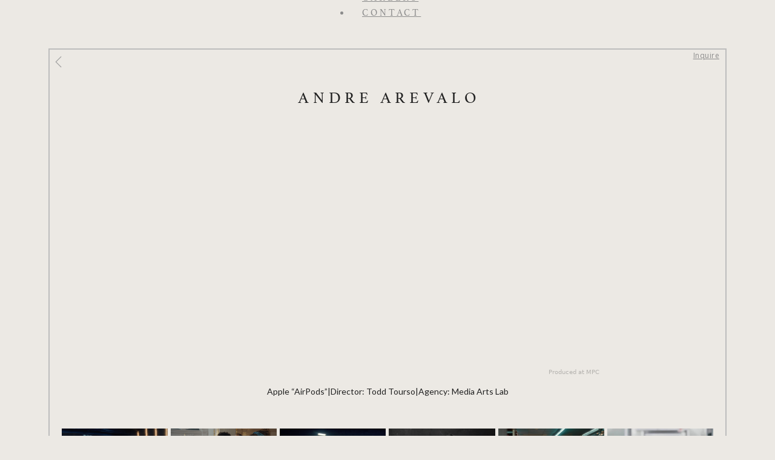

--- FILE ---
content_type: text/html; charset=UTF-8
request_url: https://thetrafik.com/b_f/apple-airpods-60/
body_size: 16157
content:
<!DOCTYPE html>
<html lang="en-US" prefix="og: https://ogp.me/ns#" class="no-js no-svg">
<head>
<script src="//ajax.googleapis.com/ajax/libs/jquery/1.11.0/jquery.min.js"></script>
<meta charset="UTF-8">
<meta name="viewport" content="width=device-width, initial-scale=1">

<!-- Search Engine Optimization by Rank Math PRO - https://rankmath.com/ -->
<title>Apple &quot;AirPods&quot; - Trafik</title>
<meta name="robots" content="index, follow, max-snippet:-1, max-video-preview:-1, max-image-preview:large"/>
<link rel="canonical" href="https://thetrafik.com/b_f/apple-airpods-60/" />
<meta property="og:locale" content="en_US" />
<meta property="og:type" content="article" />
<meta property="og:title" content="Apple &quot;AirPods&quot; - Trafik" />
<meta property="og:url" content="https://thetrafik.com/b_f/apple-airpods-60/" />
<meta property="og:site_name" content="Trafik" />
<meta property="og:updated_time" content="2024-03-19T20:00:01+00:00" />
<meta property="og:image" content="https://thetrafik.com/wp-content/uploads/2023/11/airpods-andre-v2.jpg" />
<meta property="og:image:secure_url" content="https://thetrafik.com/wp-content/uploads/2023/11/airpods-andre-v2.jpg" />
<meta property="og:image:width" content="1920" />
<meta property="og:image:height" content="1080" />
<meta property="og:image:alt" content="Apple &#8220;AirPods&#8221;" />
<meta property="og:image:type" content="image/png" />
<meta name="twitter:card" content="summary_large_image" />
<meta name="twitter:title" content="Apple &quot;AirPods&quot; - Trafik" />
<meta name="twitter:image" content="https://thetrafik.com/wp-content/uploads/2023/11/airpods-andre-v2.jpg" />
<!-- /Rank Math WordPress SEO plugin -->

<link rel='dns-prefetch' href='//fonts.googleapis.com' />
<link rel="alternate" type="application/rss+xml" title="Trafik &raquo; Feed" href="https://thetrafik.com/feed/" />
<link rel="alternate" title="oEmbed (JSON)" type="application/json+oembed" href="https://thetrafik.com/wp-json/oembed/1.0/embed?url=https%3A%2F%2Fthetrafik.com%2Fb_f%2Fapple-airpods-60%2F" />
<link rel="alternate" title="oEmbed (XML)" type="text/xml+oembed" href="https://thetrafik.com/wp-json/oembed/1.0/embed?url=https%3A%2F%2Fthetrafik.com%2Fb_f%2Fapple-airpods-60%2F&#038;format=xml" />
<link rel="preconnect" href="https://fonts.gstatic.com/" crossorigin><style id='wp-img-auto-sizes-contain-inline-css'>
img:is([sizes=auto i],[sizes^="auto," i]){contain-intrinsic-size:3000px 1500px}
/*# sourceURL=wp-img-auto-sizes-contain-inline-css */
</style>
<style id='wp-block-library-inline-css'>
:root{--wp-block-synced-color:#7a00df;--wp-block-synced-color--rgb:122,0,223;--wp-bound-block-color:var(--wp-block-synced-color);--wp-editor-canvas-background:#ddd;--wp-admin-theme-color:#007cba;--wp-admin-theme-color--rgb:0,124,186;--wp-admin-theme-color-darker-10:#006ba1;--wp-admin-theme-color-darker-10--rgb:0,107,160.5;--wp-admin-theme-color-darker-20:#005a87;--wp-admin-theme-color-darker-20--rgb:0,90,135;--wp-admin-border-width-focus:2px}@media (min-resolution:192dpi){:root{--wp-admin-border-width-focus:1.5px}}.wp-element-button{cursor:pointer}:root .has-very-light-gray-background-color{background-color:#eee}:root .has-very-dark-gray-background-color{background-color:#313131}:root .has-very-light-gray-color{color:#eee}:root .has-very-dark-gray-color{color:#313131}:root .has-vivid-green-cyan-to-vivid-cyan-blue-gradient-background{background:linear-gradient(135deg,#00d084,#0693e3)}:root .has-purple-crush-gradient-background{background:linear-gradient(135deg,#34e2e4,#4721fb 50%,#ab1dfe)}:root .has-hazy-dawn-gradient-background{background:linear-gradient(135deg,#faaca8,#dad0ec)}:root .has-subdued-olive-gradient-background{background:linear-gradient(135deg,#fafae1,#67a671)}:root .has-atomic-cream-gradient-background{background:linear-gradient(135deg,#fdd79a,#004a59)}:root .has-nightshade-gradient-background{background:linear-gradient(135deg,#330968,#31cdcf)}:root .has-midnight-gradient-background{background:linear-gradient(135deg,#020381,#2874fc)}:root{--wp--preset--font-size--normal:16px;--wp--preset--font-size--huge:42px}.has-regular-font-size{font-size:1em}.has-larger-font-size{font-size:2.625em}.has-normal-font-size{font-size:var(--wp--preset--font-size--normal)}.has-huge-font-size{font-size:var(--wp--preset--font-size--huge)}.has-text-align-center{text-align:center}.has-text-align-left{text-align:left}.has-text-align-right{text-align:right}.has-fit-text{white-space:nowrap!important}#end-resizable-editor-section{display:none}.aligncenter{clear:both}.items-justified-left{justify-content:flex-start}.items-justified-center{justify-content:center}.items-justified-right{justify-content:flex-end}.items-justified-space-between{justify-content:space-between}.screen-reader-text{border:0;clip-path:inset(50%);height:1px;margin:-1px;overflow:hidden;padding:0;position:absolute;width:1px;word-wrap:normal!important}.screen-reader-text:focus{background-color:#ddd;clip-path:none;color:#444;display:block;font-size:1em;height:auto;left:5px;line-height:normal;padding:15px 23px 14px;text-decoration:none;top:5px;width:auto;z-index:100000}html :where(.has-border-color){border-style:solid}html :where([style*=border-top-color]){border-top-style:solid}html :where([style*=border-right-color]){border-right-style:solid}html :where([style*=border-bottom-color]){border-bottom-style:solid}html :where([style*=border-left-color]){border-left-style:solid}html :where([style*=border-width]){border-style:solid}html :where([style*=border-top-width]){border-top-style:solid}html :where([style*=border-right-width]){border-right-style:solid}html :where([style*=border-bottom-width]){border-bottom-style:solid}html :where([style*=border-left-width]){border-left-style:solid}html :where(img[class*=wp-image-]){height:auto;max-width:100%}:where(figure){margin:0 0 1em}html :where(.is-position-sticky){--wp-admin--admin-bar--position-offset:var(--wp-admin--admin-bar--height,0px)}@media screen and (max-width:600px){html :where(.is-position-sticky){--wp-admin--admin-bar--position-offset:0px}}

/*# sourceURL=wp-block-library-inline-css */
</style><style id='global-styles-inline-css'>
:root{--wp--preset--aspect-ratio--square: 1;--wp--preset--aspect-ratio--4-3: 4/3;--wp--preset--aspect-ratio--3-4: 3/4;--wp--preset--aspect-ratio--3-2: 3/2;--wp--preset--aspect-ratio--2-3: 2/3;--wp--preset--aspect-ratio--16-9: 16/9;--wp--preset--aspect-ratio--9-16: 9/16;--wp--preset--color--black: #000000;--wp--preset--color--cyan-bluish-gray: #abb8c3;--wp--preset--color--white: #ffffff;--wp--preset--color--pale-pink: #f78da7;--wp--preset--color--vivid-red: #cf2e2e;--wp--preset--color--luminous-vivid-orange: #ff6900;--wp--preset--color--luminous-vivid-amber: #fcb900;--wp--preset--color--light-green-cyan: #7bdcb5;--wp--preset--color--vivid-green-cyan: #00d084;--wp--preset--color--pale-cyan-blue: #8ed1fc;--wp--preset--color--vivid-cyan-blue: #0693e3;--wp--preset--color--vivid-purple: #9b51e0;--wp--preset--gradient--vivid-cyan-blue-to-vivid-purple: linear-gradient(135deg,rgb(6,147,227) 0%,rgb(155,81,224) 100%);--wp--preset--gradient--light-green-cyan-to-vivid-green-cyan: linear-gradient(135deg,rgb(122,220,180) 0%,rgb(0,208,130) 100%);--wp--preset--gradient--luminous-vivid-amber-to-luminous-vivid-orange: linear-gradient(135deg,rgb(252,185,0) 0%,rgb(255,105,0) 100%);--wp--preset--gradient--luminous-vivid-orange-to-vivid-red: linear-gradient(135deg,rgb(255,105,0) 0%,rgb(207,46,46) 100%);--wp--preset--gradient--very-light-gray-to-cyan-bluish-gray: linear-gradient(135deg,rgb(238,238,238) 0%,rgb(169,184,195) 100%);--wp--preset--gradient--cool-to-warm-spectrum: linear-gradient(135deg,rgb(74,234,220) 0%,rgb(151,120,209) 20%,rgb(207,42,186) 40%,rgb(238,44,130) 60%,rgb(251,105,98) 80%,rgb(254,248,76) 100%);--wp--preset--gradient--blush-light-purple: linear-gradient(135deg,rgb(255,206,236) 0%,rgb(152,150,240) 100%);--wp--preset--gradient--blush-bordeaux: linear-gradient(135deg,rgb(254,205,165) 0%,rgb(254,45,45) 50%,rgb(107,0,62) 100%);--wp--preset--gradient--luminous-dusk: linear-gradient(135deg,rgb(255,203,112) 0%,rgb(199,81,192) 50%,rgb(65,88,208) 100%);--wp--preset--gradient--pale-ocean: linear-gradient(135deg,rgb(255,245,203) 0%,rgb(182,227,212) 50%,rgb(51,167,181) 100%);--wp--preset--gradient--electric-grass: linear-gradient(135deg,rgb(202,248,128) 0%,rgb(113,206,126) 100%);--wp--preset--gradient--midnight: linear-gradient(135deg,rgb(2,3,129) 0%,rgb(40,116,252) 100%);--wp--preset--font-size--small: 13px;--wp--preset--font-size--medium: 20px;--wp--preset--font-size--large: 36px;--wp--preset--font-size--x-large: 42px;--wp--preset--spacing--20: 0.44rem;--wp--preset--spacing--30: 0.67rem;--wp--preset--spacing--40: 1rem;--wp--preset--spacing--50: 1.5rem;--wp--preset--spacing--60: 2.25rem;--wp--preset--spacing--70: 3.38rem;--wp--preset--spacing--80: 5.06rem;--wp--preset--shadow--natural: 6px 6px 9px rgba(0, 0, 0, 0.2);--wp--preset--shadow--deep: 12px 12px 50px rgba(0, 0, 0, 0.4);--wp--preset--shadow--sharp: 6px 6px 0px rgba(0, 0, 0, 0.2);--wp--preset--shadow--outlined: 6px 6px 0px -3px rgb(255, 255, 255), 6px 6px rgb(0, 0, 0);--wp--preset--shadow--crisp: 6px 6px 0px rgb(0, 0, 0);}:where(.is-layout-flex){gap: 0.5em;}:where(.is-layout-grid){gap: 0.5em;}body .is-layout-flex{display: flex;}.is-layout-flex{flex-wrap: wrap;align-items: center;}.is-layout-flex > :is(*, div){margin: 0;}body .is-layout-grid{display: grid;}.is-layout-grid > :is(*, div){margin: 0;}:where(.wp-block-columns.is-layout-flex){gap: 2em;}:where(.wp-block-columns.is-layout-grid){gap: 2em;}:where(.wp-block-post-template.is-layout-flex){gap: 1.25em;}:where(.wp-block-post-template.is-layout-grid){gap: 1.25em;}.has-black-color{color: var(--wp--preset--color--black) !important;}.has-cyan-bluish-gray-color{color: var(--wp--preset--color--cyan-bluish-gray) !important;}.has-white-color{color: var(--wp--preset--color--white) !important;}.has-pale-pink-color{color: var(--wp--preset--color--pale-pink) !important;}.has-vivid-red-color{color: var(--wp--preset--color--vivid-red) !important;}.has-luminous-vivid-orange-color{color: var(--wp--preset--color--luminous-vivid-orange) !important;}.has-luminous-vivid-amber-color{color: var(--wp--preset--color--luminous-vivid-amber) !important;}.has-light-green-cyan-color{color: var(--wp--preset--color--light-green-cyan) !important;}.has-vivid-green-cyan-color{color: var(--wp--preset--color--vivid-green-cyan) !important;}.has-pale-cyan-blue-color{color: var(--wp--preset--color--pale-cyan-blue) !important;}.has-vivid-cyan-blue-color{color: var(--wp--preset--color--vivid-cyan-blue) !important;}.has-vivid-purple-color{color: var(--wp--preset--color--vivid-purple) !important;}.has-black-background-color{background-color: var(--wp--preset--color--black) !important;}.has-cyan-bluish-gray-background-color{background-color: var(--wp--preset--color--cyan-bluish-gray) !important;}.has-white-background-color{background-color: var(--wp--preset--color--white) !important;}.has-pale-pink-background-color{background-color: var(--wp--preset--color--pale-pink) !important;}.has-vivid-red-background-color{background-color: var(--wp--preset--color--vivid-red) !important;}.has-luminous-vivid-orange-background-color{background-color: var(--wp--preset--color--luminous-vivid-orange) !important;}.has-luminous-vivid-amber-background-color{background-color: var(--wp--preset--color--luminous-vivid-amber) !important;}.has-light-green-cyan-background-color{background-color: var(--wp--preset--color--light-green-cyan) !important;}.has-vivid-green-cyan-background-color{background-color: var(--wp--preset--color--vivid-green-cyan) !important;}.has-pale-cyan-blue-background-color{background-color: var(--wp--preset--color--pale-cyan-blue) !important;}.has-vivid-cyan-blue-background-color{background-color: var(--wp--preset--color--vivid-cyan-blue) !important;}.has-vivid-purple-background-color{background-color: var(--wp--preset--color--vivid-purple) !important;}.has-black-border-color{border-color: var(--wp--preset--color--black) !important;}.has-cyan-bluish-gray-border-color{border-color: var(--wp--preset--color--cyan-bluish-gray) !important;}.has-white-border-color{border-color: var(--wp--preset--color--white) !important;}.has-pale-pink-border-color{border-color: var(--wp--preset--color--pale-pink) !important;}.has-vivid-red-border-color{border-color: var(--wp--preset--color--vivid-red) !important;}.has-luminous-vivid-orange-border-color{border-color: var(--wp--preset--color--luminous-vivid-orange) !important;}.has-luminous-vivid-amber-border-color{border-color: var(--wp--preset--color--luminous-vivid-amber) !important;}.has-light-green-cyan-border-color{border-color: var(--wp--preset--color--light-green-cyan) !important;}.has-vivid-green-cyan-border-color{border-color: var(--wp--preset--color--vivid-green-cyan) !important;}.has-pale-cyan-blue-border-color{border-color: var(--wp--preset--color--pale-cyan-blue) !important;}.has-vivid-cyan-blue-border-color{border-color: var(--wp--preset--color--vivid-cyan-blue) !important;}.has-vivid-purple-border-color{border-color: var(--wp--preset--color--vivid-purple) !important;}.has-vivid-cyan-blue-to-vivid-purple-gradient-background{background: var(--wp--preset--gradient--vivid-cyan-blue-to-vivid-purple) !important;}.has-light-green-cyan-to-vivid-green-cyan-gradient-background{background: var(--wp--preset--gradient--light-green-cyan-to-vivid-green-cyan) !important;}.has-luminous-vivid-amber-to-luminous-vivid-orange-gradient-background{background: var(--wp--preset--gradient--luminous-vivid-amber-to-luminous-vivid-orange) !important;}.has-luminous-vivid-orange-to-vivid-red-gradient-background{background: var(--wp--preset--gradient--luminous-vivid-orange-to-vivid-red) !important;}.has-very-light-gray-to-cyan-bluish-gray-gradient-background{background: var(--wp--preset--gradient--very-light-gray-to-cyan-bluish-gray) !important;}.has-cool-to-warm-spectrum-gradient-background{background: var(--wp--preset--gradient--cool-to-warm-spectrum) !important;}.has-blush-light-purple-gradient-background{background: var(--wp--preset--gradient--blush-light-purple) !important;}.has-blush-bordeaux-gradient-background{background: var(--wp--preset--gradient--blush-bordeaux) !important;}.has-luminous-dusk-gradient-background{background: var(--wp--preset--gradient--luminous-dusk) !important;}.has-pale-ocean-gradient-background{background: var(--wp--preset--gradient--pale-ocean) !important;}.has-electric-grass-gradient-background{background: var(--wp--preset--gradient--electric-grass) !important;}.has-midnight-gradient-background{background: var(--wp--preset--gradient--midnight) !important;}.has-small-font-size{font-size: var(--wp--preset--font-size--small) !important;}.has-medium-font-size{font-size: var(--wp--preset--font-size--medium) !important;}.has-large-font-size{font-size: var(--wp--preset--font-size--large) !important;}.has-x-large-font-size{font-size: var(--wp--preset--font-size--x-large) !important;}
/*# sourceURL=global-styles-inline-css */
</style>

<style id='classic-theme-styles-inline-css'>
/*! This file is auto-generated */
.wp-block-button__link{color:#fff;background-color:#32373c;border-radius:9999px;box-shadow:none;text-decoration:none;padding:calc(.667em + 2px) calc(1.333em + 2px);font-size:1.125em}.wp-block-file__button{background:#32373c;color:#fff;text-decoration:none}
/*# sourceURL=/wp-includes/css/classic-themes.min.css */
</style>
<link rel='stylesheet' id='wp-post-modal-css' href='https://thetrafik.com/wp-content/plugins/wp-post-modal/public/css/wp-post-modal-public.css?ver=1.0.0' media='all' />
<link rel='stylesheet' id='bricks-frontend-css' href='https://thetrafik.com/wp-content/themes/bricks/assets/css/frontend.min.css?ver=1710443159' media='all' />
<style id='bricks-frontend-inline-css'>
@font-face{font-family:"Athelas";font-weight:400;font-display:swap;src:url(https://thetrafik.com/wp-content/uploads/2022/10/Athelas-Regular.ttf) format("truetype");}@font-face{font-family:"Athelas";font-weight:700;font-display:swap;src:url(https://thetrafik.com/wp-content/uploads/2022/10/Athelas-Bold.ttf) format("truetype");}@font-face{font-family:"Athelas";font-weight:400;font-style:italic;font-display:swap;src:url(https://thetrafik.com/wp-content/uploads/2022/10/Athelas-Italic.ttf) format("truetype");}@font-face{font-family:"Athelas";font-weight:700;font-style:italic;font-display:swap;src:url(https://thetrafik.com/wp-content/uploads/2022/10/Athelas-BoldItalic.ttf) format("truetype");}
@font-face{font-family:"Lato";font-weight:100;font-display:swap;src:url(https://thetrafik.com/wp-content/uploads/2022/10/Lato-Thin.ttf) format("truetype");}@font-face{font-family:"Lato";font-weight:300;font-display:swap;src:url(https://thetrafik.com/wp-content/uploads/2022/10/Lato-Light.ttf) format("truetype");}@font-face{font-family:"Lato";font-weight:400;font-display:swap;src:url(https://thetrafik.com/wp-content/uploads/2022/10/Lato-Regular.ttf) format("truetype");}@font-face{font-family:"Lato";font-weight:500;font-display:swap;src:url(https://thetrafik.com/wp-content/uploads/2022/10/Lato-Medium.ttf) format("truetype");}@font-face{font-family:"Lato";font-weight:600;font-display:swap;src:url(https://thetrafik.com/wp-content/uploads/2022/10/Lato-Semibold.ttf) format("truetype");}@font-face{font-family:"Lato";font-weight:700;font-display:swap;src:url(https://thetrafik.com/wp-content/uploads/2022/10/Lato-Bold.ttf) format("truetype");}@font-face{font-family:"Lato";font-weight:900;font-display:swap;src:url(https://thetrafik.com/wp-content/uploads/2022/10/Lato-Black.ttf) format("truetype");}@font-face{font-family:"Lato";font-weight:700;font-style:italic;font-display:swap;src:url(https://thetrafik.com/wp-content/uploads/2022/10/Lato-BoldItalic.ttf) format("truetype");}@font-face{font-family:"Lato";font-weight:400;font-style:italic;font-display:swap;src:url(https://thetrafik.com/wp-content/uploads/2022/10/Lato-Italic.ttf) format("truetype");}@font-face{font-family:"Lato";font-weight:100;font-style:italic;font-display:swap;src:url(https://thetrafik.com/wp-content/uploads/2022/10/Lato-ThinItalic.ttf) format("truetype");}@font-face{font-family:"Lato";font-weight:600;font-style:italic;font-display:swap;src:url(https://thetrafik.com/wp-content/uploads/2022/10/Lato-SemiboldItalic.ttf) format("truetype");}@font-face{font-family:"Lato";font-weight:500;font-style:italic;font-display:swap;src:url(https://thetrafik.com/wp-content/uploads/2022/10/Lato-MediumItalic.ttf) format("truetype");}@font-face{font-family:"Lato";font-weight:300;font-style:italic;font-display:swap;src:url(https://thetrafik.com/wp-content/uploads/2022/10/Lato-LightItalic.ttf) format("truetype");}@font-face{font-family:"Lato";font-weight:900;font-style:italic;font-display:swap;src:url(https://thetrafik.com/wp-content/uploads/2022/10/Lato-BoldItalic.ttf) format("truetype");}
@font-face{font-family:"Amiri";font-weight:400;font-display:swap;src:url(https://thetrafik.com/wp-content/uploads/2022/10/Amiri-Regular.ttf) format("truetype");}@font-face{font-family:"Amiri";font-weight:700;font-display:swap;src:url(https://thetrafik.com/wp-content/uploads/2022/10/Amiri-Bold.ttf) format("truetype");}@font-face{font-family:"Amiri";font-weight:400;font-style:italic;font-display:swap;src:url(https://thetrafik.com/wp-content/uploads/2022/10/Amiri-Slanted.ttf) format("truetype");}@font-face{font-family:"Amiri";font-weight:700;font-style:italic;font-display:swap;src:url(https://thetrafik.com/wp-content/uploads/2022/10/Amiri-BoldSlanted.ttf) format("truetype");}

/*# sourceURL=bricks-frontend-inline-css */
</style>
<link rel='stylesheet' id='bricks-child-css' href='https://thetrafik.com/wp-content/themes/bricks-child/style.css?ver=1664824275' media='all' />
<link rel='stylesheet' id='bricks-ionicons-css' href='https://thetrafik.com/wp-content/themes/bricks/assets/css/libs/ionicons.min.css?ver=1710443159' media='all' />
<link rel='stylesheet' id='bricks-themify-icons-css' href='https://thetrafik.com/wp-content/themes/bricks/assets/css/libs/themify-icons.min.css?ver=1710443159' media='all' />
<style id='bricks-frontend-inline-inline-css'>
/* COLOR VARS */
:root {
--bricks-color-750d4b: #f5f5f5;
--bricks-color-dbecca: #e0e0e0;
--bricks-color-cf9e13: #9e9e9e;
--bricks-color-4d5a4e: #616161;
--bricks-color-333339: #424242;
--bricks-color-d1332d: #212121;
--bricks-color-267a7d: #ffeb3b;
--bricks-color-658112: #ffc107;
--bricks-color-91b11e: #ff9800;
--bricks-color-cfa287: #ff5722;
--bricks-color-cc5e9d: #f44336;
--bricks-color-8f4b3d: #9c27b0;
--bricks-color-b95e2d: #2196f3;
--bricks-color-dce082: #03a9f4;
--bricks-color-5581b8: #81D4FA;
--bricks-color-8356a6: #4caf50;
--bricks-color-2f79c0: #8bc34a;
--bricks-color-2428bf: #cddc39;
--bricks-color-evaofd: #ffffff;
}

/* GLOBAL CLASSES CSS */

/* BREAKPOINT: Desktop (BASE) */
.popsearch.brxe-button {display: none}


/* BREAKPOINT: Desktop (BASE) */
.home #brxe-avjuje {	display: none;}


/* GLOBAL CSS */
.home-slider * {
outline: none !important;
}
/* PAGE CSS (ID: 1599, 48) */

/* BREAKPOINT: Desktop (BASE) */
header.scrolling #brxe-oyextn {
    background: #ece9e4;
    padding-bottom: 0;
    -webkit-box-shadow: 0px 4px 10px 0px rgb(0 0 0 / 23%);
    -moz-box-shadow: 0px 4px 10px 0px rgba(0,0,0,0.23);
    box-shadow: 0px 4px 10px 0px rgb(0 0 0 / 23%);
  padding-bottom: 6px !important;
}




/* HEADER CSS (ID: 48) */

/* BREAKPOINT: Desktop (BASE) */
#brxe-xhslxu {align-self: flex-start}
#brxe-xhslxu .bricks-site-logo {height: auto; width: 20px}

/* BREAKPOINT: Mobile portrait */
@media (max-width: 478px) {
#brxe-xhslxu {align-self: flex-start}
}

/* BREAKPOINT: Desktop (BASE) */
#brxe-shjmbi {display: flex; justify-content: space-between; align-items: flex-start; align-self: center !important}

/* BREAKPOINT: Mobile landscape */
@media (max-width: 767px) {
#brxe-shjmbi {position: absolute; bottom: 20px; left: 10px; align-items: flex-start}
}
/* BREAKPOINT: Mobile portrait */
@media (max-width: 478px) {
#brxe-shjmbi {align-items: center; display: flex; width: 50%; align-self: center !important; bottom: 15px; z-index: 999}
}
@media (max-width: 767px) {
#brxe-roqkdl .bricks-nav-menu-wrapper { display: none; }
#brxe-roqkdl .bricks-mobile-menu-toggle { display: block; }
}
/* BREAKPOINT: Desktop (BASE) */
#brxe-roqkdl {align-self: center; color: #8c8c8c}
#brxe-roqkdl .bricks-nav-menu > li > a {font-size: 15px; text-align: left; text-transform: uppercase; font-family: "Athelas"; font-style: normal; font-weight: 400; color: #8c8c8c; letter-spacing: 0.26em; padding-right: 20px; padding-left: 20px}
#brxe-roqkdl .bricks-nav-menu > li > .brx-submenu-toggle > * {font-size: 15px; text-align: left; text-transform: uppercase; font-family: "Athelas"; font-style: normal; font-weight: 400; color: #8c8c8c; letter-spacing: 0.26em; padding-right: 20px; padding-left: 20px}
#brxe-roqkdl .bricks-nav-menu .current-menu-item > a {font-weight: 700; color: #212121}
#brxe-roqkdl .bricks-nav-menu .current-menu-item > .brx-submenu-toggle > * {font-weight: 700; color: #212121}
#brxe-roqkdl .bricks-nav-menu > .current-menu-parent > a {font-weight: 700; color: #212121}
#brxe-roqkdl .bricks-nav-menu > .current-menu-parent > .brx-submenu-toggle > * {font-weight: 700; color: #212121}
#brxe-roqkdl .bricks-nav-menu > .current-menu-ancestor > a {font-weight: 700; color: #212121}
#brxe-roqkdl .bricks-nav-menu > .current-menu-ancestor > .brx-submenu-toggle > * {font-weight: 700; color: #212121}
#brxe-roqkdl .bricks-nav-menu > li:hover > a {color: #212121; font-weight: 700; letter-spacing: 0.25em}
#brxe-roqkdl .bricks-nav-menu > li:hover > .brx-submenu-toggle > * {color: #212121; font-weight: 700; letter-spacing: 0.25em}
#brxe-roqkdl:hover {align-self: center; justify-content: center; align-items: center; font-weight: 400}
#brxe-roqkdl .bricks-nav-menu > li {margin-left: 0}

/* BREAKPOINT: Tablet portrait */
@media (max-width: 991px) {
#brxe-roqkdl .bricks-mobile-menu > li > a {color: #212121; letter-spacing: 0.26em; font-family: "Athelas"; font-weight: 700; text-transform: uppercase}
#brxe-roqkdl .bricks-mobile-menu > li > .brx-submenu-toggle > * {color: #212121; letter-spacing: 0.26em; font-family: "Athelas"; font-weight: 700; text-transform: uppercase}
}
/* BREAKPOINT: Mobile landscape */
@media (max-width: 767px) {
#brxe-roqkdl {align-self: flex-end}
#brxe-roqkdl .bricks-nav-menu > li > a {text-transform: uppercase; color: #8c8c8c}
#brxe-roqkdl .bricks-nav-menu > li > .brx-submenu-toggle > * {text-transform: uppercase; color: #8c8c8c}
#brxe-roqkdl .bricks-mobile-menu > li > a {color: #212121; text-transform: uppercase; font-family: "Athelas"; font-weight: 700; letter-spacing: 0.26em}
#brxe-roqkdl .bricks-mobile-menu > li > .brx-submenu-toggle > * {color: #212121; text-transform: uppercase; font-family: "Athelas"; font-weight: 700; letter-spacing: 0.26em}
#brxe-roqkdl .bricks-mobile-menu-toggle {color: #8c8c8c}
}
/* BREAKPOINT: Mobile portrait */
@media (max-width: 478px) {
#brxe-roqkdl {position: relative; align-self: flex-end; margin-top: 40px}
#brxe-roqkdl:hover {align-self: flex-end; align-items: flex-end; text-align: right}
#brxe-roqkdl .bricks-nav-menu:hover {flex-direction: column}
#brxe-roqkdl .bricks-mobile-menu-wrapper {align-items: flex-end; width: 47%}
#brxe-roqkdl .bricks-mobile-menu-wrapper .brx-submenu-toggle {justify-content: flex-end}
#brxe-roqkdl .bricks-mobile-menu-wrapper a {width: auto}
#brxe-roqkdl .bricks-mobile-menu-wrapper:before {background-color: rgba(236, 233, 228, 0.75); background-position: top center}
#brxe-roqkdl .bricks-mobile-menu > li > a {font-family: "Athelas"; text-transform: uppercase; color: var(--bricks-color-d1332d); text-align: right; letter-spacing: 0.26em;; padding-right: 10px; padding-left: 0}
#brxe-roqkdl .bricks-mobile-menu > li > .brx-submenu-toggle > * {font-family: "Athelas"; text-transform: uppercase; color: var(--bricks-color-d1332d); text-align: right; letter-spacing: 0.26em;; padding-right: 10px; padding-left: 0}
#brxe-roqkdl .bricks-mobile-menu [aria-current="page"] {font-weight: 800}
#brxe-roqkdl .bricks-mobile-menu [aria-current="page"] + button {font-weight: 800}
#brxe-roqkdl .bricks-mobile-menu > .current-menu-item > a {font-weight: 800}
#brxe-roqkdl .bricks-mobile-menu > .current-menu-parent > a {font-weight: 800}
#brxe-roqkdl .bricks-mobile-menu > .current-menu-item > .brx-submenu-toggle > * {font-weight: 800}
#brxe-roqkdl .bricks-mobile-menu > .current-menu-parent > .brx-submenu-toggle > * {font-weight: 800}
#brxe-roqkdl.show-mobile-menu .bricks-mobile-menu-toggle {color: var(--bricks-color-cf9e13) !important}
#brxe-roqkdl .bricks-mobile-menu .sub-menu > .menu-item > a {padding-right: 0; padding-left: 0}
#brxe-roqkdl .bricks-mobile-menu .sub-menu > .menu-item > .brx-submenu-toggle > * {padding-right: 0; padding-left: 0}
#brxe-roqkdl .bricks-mobile-menu-toggle {color: #b3b2ad}
}

/* BREAKPOINT: Desktop (BASE) */
#brxe-txdmog {display: flex; justify-content: center; align-self: center !important; align-items: center}

/* BREAKPOINT: Tablet portrait */
@media (max-width: 991px) {
/* CUSTOM CSS */
.brxe-nav-menu .bricks-nav-menu>li {
	margin: 0 0 0 -10px !important;
}

#brxe-txdmog{
	width:95% !important;
}

@media (max-width: 991px){
  .brxe-nav-menu .bricks-nav-menu>li {
      margin: 0 -10px 0 -10px !important;
  }
}
}
/* BREAKPOINT: Mobile landscape */
@media (max-width: 767px) {
#brxe-txdmog {position: absolute; bottom: 20px; right: 10px}
}
/* BREAKPOINT: Mobile portrait */
@media (max-width: 478px) {
#brxe-txdmog {display: flex; width: 50%; align-self: flex-end !important; align-items: flex-end; justify-content: flex-end; bottom: 17px}
}

/* BREAKPOINT: Desktop (BASE) */
#brxe-gyeoit {align-self: flex-end; display: none}


/* BREAKPOINT: Desktop (BASE) */
#brxe-ujqzjj {font-size: 21px; color: #bab8b4; fill: #bab8b4}


/* BREAKPOINT: Desktop (BASE) */
#brxe-grqygv {display: flex; justify-content: flex-end; align-items: flex-end; align-self: center !important; flex-direction: row}

/* BREAKPOINT: Mobile landscape */
@media (max-width: 767px) {
#brxe-grqygv {position: absolute; bottom: 10px; right: 30px; padding-right: 0; display: none}
}
/* BREAKPOINT: Mobile portrait */
@media (max-width: 478px) {
#brxe-grqygv {display: none}
}

/* BREAKPOINT: Desktop (BASE) */
#brxe-ufoidk {font-size: 21px; color: #bab8b4; fill: #bab8b4; width: 10%; order: 2}


/* BREAKPOINT: Desktop (BASE) */
#brxe-zqtuel {align-self: flex-end; display: none; width: 100%}


/* BREAKPOINT: Desktop (BASE) */
#brxe-vbjnyy {display: none; justify-content: flex-end; align-items: flex-end; align-self: center !important; flex-direction: row}

/* BREAKPOINT: Mobile landscape */
@media (max-width: 767px) {
#brxe-vbjnyy {position: absolute; bottom: 10px; right: 30px}
}
/* BREAKPOINT: Mobile portrait */
@media (max-width: 478px) {
#brxe-vbjnyy {display: none}
}

/* BREAKPOINT: Desktop (BASE) */
#brxe-igwlgx {justify-content: center; flex-direction: row; width: 100%; align-self: center !important; align-items: flex-end; padding-right: 80px; padding-left: 80px}

/* BREAKPOINT: Tablet portrait */
@media (max-width: 991px) {
#brxe-igwlgx {padding-right: 50px; padding-left: 50px; display: flex; align-items: center}
}
/* BREAKPOINT: Mobile landscape */
@media (max-width: 767px) {
#brxe-igwlgx {padding-right: 10px; padding-left: 10px; display: flex; flex-direction: row}
}
/* BREAKPOINT: Mobile portrait */
@media (max-width: 478px) {
#brxe-igwlgx {padding-right: 10px; padding-left: 10px}
}

/* BREAKPOINT: Desktop (BASE) */
#brxe-aefzis {font-size: 20px; color: #9e9e9e; fill: #9e9e9e}
#brxe-aefzis:hover {font-weight: 700}


/* BREAKPOINT: Desktop (BASE) */
#brxe-avjuje {position: absolute; top: 10px; left: 5px}
.home #brxe-avjuje {	display: none;}


/* BREAKPOINT: Desktop (BASE) */
#brxe-oyextn {flex-wrap: nowrap; display: flex; width: 100%; height: 80px; justify-content: flex-end; padding-bottom: 6px; background-color: #ece9e4}

/* BREAKPOINT: Mobile landscape */
@media (max-width: 767px) {
#brxe-oyextn {display: flex}
}
/* BREAKPOINT: Mobile portrait */
@media (max-width: 478px) {
#brxe-oyextn {height: 50px}
}

/* CONTENT CSS (ID: 7697) */

/* BREAKPOINT: Desktop (BASE) */
#brxe-4f2ace {font-size: 26px; color: var(--bricks-color-d1332d); text-transform: uppercase; font-family: "Athelas"; font-weight: 400; line-height: 60px; letter-spacing: 0.26em; text-align: center; margin-top: -30px; margin-bottom: 10px; padding-left: 5px}

/* BREAKPOINT: Mobile portrait */
@media (max-width: 478px) {
#brxe-4f2ace {margin-top: 0}
}

/* BREAKPOINT: Desktop (BASE) */
#brxe-e01d20 {align-self: center; display: flex; justify-content: center; align-items: center}


/* BREAKPOINT: Desktop (BASE) */
#brxe-mcdpap {display: flex; flex-direction: row; align-self: flex-end !important; justify-content: flex-end; align-items: flex-end; flex-wrap: nowrap}
#brxe-mcdpap{	font-size: 10px; opacity: 0.3; height: 17px;}


/* BREAKPOINT: Desktop (BASE) */
#brxe-zteooa {position: absolute; top: 0px; right: 0px; font-size: 12px; color: #8c8c8c; font-family: "Open Sans"; letter-spacing: 0.04em; padding-top: 0; padding-right: 10px; padding-bottom: 0; padding-left: 0}
#brxe-zteooa:hover {font-weight: 600; letter-spacing: 0.02em}

/* BREAKPOINT: Mobile portrait */
@media (max-width: 478px) {
#brxe-zteooa {padding-right: 10px; top: 7px}
}

/* BREAKPOINT: Desktop (BASE) */
#brxe-3d4de0 {align-self: center !important; align-items: center; justify-content: space-between; display: flex; flex-direction: column}

/* BREAKPOINT: Mobile portrait */
@media (max-width: 478px) {
#brxe-3d4de0 {display: flex; flex-wrap: nowrap; flex-direction: column; align-self: flex-start !important; justify-content: center; align-items: center}
}

/* BREAKPOINT: Desktop (BASE) */
#brxe-e8cbd1 {align-self: flex-end; font-size: 14px; color: var(--bricks-color-d1332d); font-family: "Lato"}

/* BREAKPOINT: Mobile portrait */
@media (max-width: 478px) {
#brxe-e8cbd1 {width: 100%; text-align: center}
}

/* BREAKPOINT: Desktop (BASE) */
#brxe-uotuja {align-self: center; font-size: 14px; color: var(--bricks-color-d1332d); font-family: "Lato"}

/* BREAKPOINT: Mobile portrait */
@media (max-width: 478px) {
/* CUSTOM CSS */
#brxe-uotuja{display:none;}
}

/* BREAKPOINT: Desktop (BASE) */
#brxe-aa3633 {align-self: center; color: var(--bricks-color-d1332d); font-size: 14px; font-family: "Lato"}

/* BREAKPOINT: Mobile portrait */
@media (max-width: 478px) {
#brxe-aa3633 {align-self: center; width: 100%; text-align: center}
}

/* BREAKPOINT: Desktop (BASE) */
#brxe-jsejdg {align-self: center; font-size: 14px; color: var(--bricks-color-d1332d); font-family: "Lato"}

/* BREAKPOINT: Mobile portrait */
@media (max-width: 478px) {
/* CUSTOM CSS */
#brxe-jsejdg{display:none;}
}

/* BREAKPOINT: Desktop (BASE) */
#brxe-02868d {align-self: flex-start; font-size: 14px; color: var(--bricks-color-d1332d); font-family: "Lato"}

/* BREAKPOINT: Mobile portrait */
@media (max-width: 478px) {
#brxe-02868d {width: 100%; text-align: center}
}

/* BREAKPOINT: Desktop (BASE) */
#brxe-929919 {flex-direction: row; justify-content: center; align-self: center !important; align-items: center; margin-top: 12px; display: flex; flex-wrap: nowrap; column-gap: 20px}
#brxe-aa3633::before {  content: '' !important; padding-right: 0px !important;}#brxe-aa3633::after {  content: '' !important; padding-left: 0px !important;}

/* BREAKPOINT: Tablet portrait */
@media (max-width: 991px) {
#brxe-929919 {flex-wrap: wrap; display: flex; align-self: center !important; justify-content: center; align-items: center; flex-direction: row}
}
/* BREAKPOINT: Mobile portrait */
@media (max-width: 478px) {
#brxe-929919 {flex-direction: column; align-self: center !important; justify-content: center; align-items: center; display: flex; flex-wrap: nowrap}
}

/* BREAKPOINT: Desktop (BASE) */
#brxe-ddd4d9 {align-self: center !important; justify-content: center; align-items: center; display: flex; flex-direction: column; width: 700px}
#brxe-ddd4d9 iframe{position: absolute;  top: 0;  left: 0;  width: 100%;  height: 100%;}#brx-content {  padding: 80px 0 40px 0px !important;}

/* BREAKPOINT: Tablet portrait */
@media (max-width: 991px) {
/* CUSTOM CSS */
iframe{
	min-height: 394px;
  width:700px;
  padding: 0 20px;
}
@media screen and (max-width: 767px){
  iframe {
      height: auto !important;
  }
}
}
/* BREAKPOINT: Mobile portrait */
@media (max-width: 478px) {
#brxe-ddd4d9 {padding-right: 10px; padding-left: 10px}
/* CUSTOM CSS */
iframe{
	min-height: auto;
  width:auto;
}
}

/* BREAKPOINT: Desktop (BASE) */
#brxe-111944 {background-color: rgba(231, 232, 233, 0); margin-top: 50px; padding-right: 20px; padding-left: 20px}
#brxe-111944 .splide__arrow {color: var(--bricks-color-evaofd); font-size: 32px}
#brxe-111944 .splide__arrow--prev {  left: 10px !important;}#brxe-111944 .splide__arrow--next {  right: 10px !important;} .brxe-de210e:hover {  opacity: .3;}

/* BREAKPOINT: Mobile portrait */
@media (max-width: 478px) {
#brxe-111944 {margin-top: 50px; padding-right: 20px; padding-left: 20px}
}

/* BREAKPOINT: Desktop (BASE) */
#brxe-gkygii {padding-top: 50px; padding-right: 20px; padding-bottom: 50px; padding-left: 20px; margin-right: 0; margin-left: 0}

/* BREAKPOINT: Tablet portrait */
@media (max-width: 991px) {
#brxe-gkygii {padding-right: 20px; padding-left: 20px}
}
/* BREAKPOINT: Mobile portrait */
@media (max-width: 478px) {
#brxe-gkygii {padding-right: 20px; padding-left: 20px}
}

/* BREAKPOINT: Desktop (BASE) */
#brxe-ytoncu {padding-right: 5%; padding-left: 5%; display: block}
.bio_heading_outer{padding-bottom: 0px;} .col-1{	width: 50%; padding-right: 25px; float:left;} .col-2{	width: 50%; padding-left: 25px; float:left;} .bio_heading{ font-size: 22px !important; color: var(--bricks-color-d1332d) !important; text-transform: uppercase !important; font-family: "Athelas" !important; font-weight: 400 !important; letter-spacing: 0.26em !important;} .divider_img{ padding: 20px 0;  width: 200px;  height: 42px; } .img_txt{width:100%;} .bio_img{	width: 100%; /*float: left;*/ margin: 8px 0px 20px 0px;} .bio_txt{	text-align: justify !important;} .designation{	text-transform: uppercase; font-size: 11px;}

/* BREAKPOINT: Tablet portrait */
@media (max-width: 991px) {
#brxe-ytoncu {display: block}
}
/* BREAKPOINT: Mobile landscape */
@media (max-width: 767px) {
#brxe-ytoncu {display: none}
}
/* BREAKPOINT: Mobile portrait */
@media (max-width: 478px) {
#brxe-ytoncu {display: none}
}

/* BREAKPOINT: Desktop (BASE) */
#brxe-yvjkyd {padding-right: 10%; padding-left: 10%; display: none}
.bio_heading_outer{padding-bottom: 20px;} .col-1{	width: 50%; padding-right: 25px; float:left;} .col-2{	width: 50%; padding-left: 25px; float:left;} .bio_heading{ font-size: 26px !important; color: var(--bricks-color-d1332d) !important; text-transform: uppercase !important; font-family: "Athelas" !important; font-weight: 400 !important; letter-spacing: 3px !important;} .divider_img{ padding: 20px 0;  width: 200px;  height: 42px; } .img_txt{width:100%;} .bio_img{	width: 100%; /*float: left;*/ margin: 8px 0px 20px 0px;} .bio_txt{	text-align: justify !important;} .designation{	text-transform: uppercase; font-size: 12px;}

/* BREAKPOINT: Tablet portrait */
@media (max-width: 991px) {
#brxe-yvjkyd {display: none}
}
/* BREAKPOINT: Mobile landscape */
@media (max-width: 767px) {
#brxe-yvjkyd {display: block}
}
/* BREAKPOINT: Mobile portrait */
@media (max-width: 478px) {
#brxe-yvjkyd {display: block; padding-right: 5%; padding-left: 5%}
}

/* BREAKPOINT: Desktop (BASE) */
#brxe-dveqrq {width: auto; height: 15px}


/* BREAKPOINT: Desktop (BASE) */
#brxe-lgtdrs {display: flex; align-self: flex-end !important; padding-top: 20px; padding-right: 5%; flex-wrap: nowrap; justify-content: flex-end; align-items: flex-end}

/* BREAKPOINT: Mobile portrait */
@media (max-width: 478px) {
#brxe-lgtdrs {padding-right: 5%}
}

/*# sourceURL=bricks-frontend-inline-inline-css */
</style>
<link rel='stylesheet' id='bricks-google-fonts-css' href='https://fonts.googleapis.com/css2?family=Lato:ital,wght@0,100;0,300;0,400;0,700;0,900;1,100;1,300;1,400;1,700;1,900&#038;display=swap&#038;family=Open+Sans:ital,wght@0,300;0,400;0,500;0,600;0,700;0,800;1,300;1,400;1,500;1,600;1,700;1,800&#038;display=swap' media='all' />
<!--n2css--><script src="https://thetrafik.com/wp-includes/js/jquery/jquery.min.js?ver=3.7.1" id="jquery-core-js"></script>
<script id="wp-post-modal-js-extra">
var fromPHP = {"pluginUrl":"https://thetrafik.com/wp-content/plugins/wp-post-modal/public/","breakpoint":"0","styled":"1","disableScrolling":"1","loader":"","ajax_url":"https://thetrafik.com/wp-admin/admin-ajax.php","siteUrl":"https://thetrafik.com","restMethod":"","iframe":"1","urlState":"","containerID":"#brx-content","modalLinkClass":"popsearch","isAdmin":"","customizing":""};
//# sourceURL=wp-post-modal-js-extra
</script>
<script src="https://thetrafik.com/wp-content/plugins/wp-post-modal/public/js/wp-post-modal-public.js?ver=1.0.0" id="wp-post-modal-js"></script>
<link rel="https://api.w.org/" href="https://thetrafik.com/wp-json/" /><link rel="alternate" title="JSON" type="application/json" href="https://thetrafik.com/wp-json/wp/v2/b_f/7697" /><link rel="EditURI" type="application/rsd+xml" title="RSD" href="https://thetrafik.com/xmlrpc.php?rsd" />
<meta name="generator" content="WordPress 6.9" />
<link rel='shortlink' href='https://thetrafik.com/?p=7697' />
<link rel="icon" href="https://thetrafik.com/wp-content/uploads/2022/10/logo-1.png" sizes="32x32" />
<link rel="icon" href="https://thetrafik.com/wp-content/uploads/2022/10/logo-1.png" sizes="192x192" />
<link rel="apple-touch-icon" href="https://thetrafik.com/wp-content/uploads/2022/10/logo-1.png" />
<meta name="msapplication-TileImage" content="https://thetrafik.com/wp-content/uploads/2022/10/logo-1.png" />
		<style id="wp-custom-css">
			body {
  background: #ece9e4;
  max-width: 100%;
  overflow-x: hidden;
}
#brx-content {
  min-height: 80vh;
  margin-top: 0px;
  width: auto;
}
a {
    outline: none!important;
}
@media screen and (min-width: 768px) {

#brx-content {
  border: 2px solid #bdbdbd;
}
#brxe-cvuoqv::before {
  content: '|';
  padding-right: 28px;
}
#brxe-cvuoqv::after {
  content: '|';
  padding-left: 28px;
}
#brxe-aa3633::before {
  content: '|';
  padding-right: 28px;
}
#brxe-aa3633::after {
  content: '|';
  padding-left: 28px;
}
.filter-colorist.second {
  top: -33px !important;
}
}
@media screen and (min-width: 990px) {
#brx-content {
  margin: 0 80px 80px 80px;
  margin-right: 80px;
  margin-bottom: 80px;
  margin-left: 80px;
	padding: 80px 0;
}
body.home	#brx-content {
  margin: 0 80px 80px 80px;
  margin-right: 80px;
  margin-bottom: 80px;
  margin-left: 80px;
	padding: 32px 0 80px 0;
}
}
@media (min-width: 768px) and (max-width: 989px) {
#brx-content {
  margin: 0 50px 50px 50px;
    margin-right: 50px;
    margin-bottom: 50px;
    margin-left: 50px;
		padding: 50px 0;
}
}
@media screen and (max-width: 767px) {
iframe {
  height: 52vw;
}
#brxe-vpnzue {
  height: auto;
}
header.scrolling #brxe-321c46 {
  height: 60px;
}
#brx-content {
  margin: 0 10px 10px 10px;
    margin-right: 10px;
    margin-bottom: 10px;
    margin-left: 10px;
		padding: 30px 0;
}
header.sticky ~ #brx-content {
  padding: 100px 0;
}
#brxe-oyextn {
    height: 50px;
}
	#brxe-pqsjxv li {
  padding: 0!important;
}
	.finish-sep li::after {
		display: none!important;
}
#brxe-roqkdl:hover {
    align-self: end!important;
}
#brxe-vbjnyy {
    display: flex!important;
    position: relative!important;
    right: 10px;
    top: 60px;
    margin-bottom: 20px;
}
#brxe-ckeqvl h6 span.jt {
  display: block;
}
	#brxe-ckeqvl span.jsp {
  display: none;
}
li.menu-item-51 a span {
  position: relative;
  top: -1px;
}
}
#brxe-pqsjxv li {
  position: relative;
  padding: .5rem 1rem;
  display: flex;
  text-align: center;
  justify-content: center;
  align-items: center;
  flex: 0 1 25%;
}
.finish-sep li:not(:last-child)::after {
  content: '|';
  position: absolute;
  right: 0;
  top: 0;
  width: 1px;
  height: 50%;
}
.bricks-search-inner .title {
  display: none;
}
.bricks-404-wrapper {
  align-self: auto!important;
}
#brxe-rndfwo .splide__slide img {
  border-radius: 5px;
}
.color-posts .content-wrapper {
  flex-direction: initial;
}
.color-posts .content-wrapper .dynamic:first-child::after {
  content: '|';
  margin: 0px 14px;
}
.color-c, .color-e {
  display: none;
  cursor: pointer;
}
#brxe-yufmjw, #brxe-wcyxmk {
  cursor: pointer;
	z-index: 9;
}
.color-posts .content-wrapper .dynamic a {
  cursor: none;
  pointer-events: none;
}
#bricks-isotope-filters-teavdc {
  display: none;
}
#brxe-wcyxmk.active, #brxe-yufmjw.active {
  font-weight: bold;
}
h3.passive {
  color: #8c8c8c !important;
}
#brxe-dlahzp, #brxe-28f537 {
  position: absolute;
  top: 10px;
  left: 5px;
}
.home #brxe-dlahzp {
	display: none;
}
.bold {
	font-weight: 900!important;
}
.bricks-mobile-menu li {
  text-align: right;
}
ul.bricks-mobile-menu {
  margin-top: 40px !important;
}
#brxe-teavdc .bricks-layout-item {
  transition-duration: 0s !important;
}
#brxe-roqkdl .bricks-mobile-menu-wrapper::before {
background: rgb(236,233,228);
background: linear-gradient(0deg, rgba(236,233,228,0.01) 27%, rgba(236,233,228,0.8884687151227679) 54%);
}
#brxe-b1bb77:hover, .legal:hover {
  font-weight: 700 !important;
	letter-spacing: 0.0114em;
}
#brxe-ujqzjj, #brxe-0feb04 {
  cursor: pointer;
}
#linesearch input {
  border: solid 1px #8c8c8c;
  height: 32px;
  color: #8c8c8c;
  width: 100%;
	line-height: 1rem;
}
input::-webkit-input-placeholder,
textarea::-webkit-input-placeholder {
  color: #8c8c8c;
}
input:-moz-placeholder,
textarea:-moz-placeholder {
  color: #8c8c8c;
}
input::-moz-placeholder,
textarea::-moz-placeholder {
  color: #8c8c8c;
}
input:-ms-input-placeholder,
textarea:-ms-input-placeholder {
  color: #8c8c8c;
}
#mlinesearch {
  display: block!important;
	border: solid 1px #8c8c8c;
  color: #8c8c8c;
    width: 90%;
    left: 20px;
}
form#mlinesearch input {
  width: 100% !important;
  text-align: left;
	font-family: Lato;
	font-size: 14px;
	height: 32px;
  max-width: 150px;
}
#brxe-fdqjfi span {
  position: relative;
  top: -4px;
}
.bricks-search-form {
  justify-content: end!important;
}
#brxe-owxjsj:hover::before {
  font-weight: 900;
}
#brxe-4f2ace span {
  position: relative;
  top: -3px;
}
/** Modal Search */
#modal-content #brx-header {
  display: none!important;
}
#modal-content #brx-content {
  margin: 0!important;
  border: none!important;
	padding: 0 !important;
}
.modal-wrapper {
  background: #00000042!important;
}
.modal-wrapper .wp-post-modal {
  margin: 0!important;
  padding: 0!important;
  border: none!important;
  width: 28%!important;
  transition: all 2s ease!important;
background: linear-gradient(0deg, rgba(236,233,228,0.01) 0%, rgba(236,233,228,0.7) 30%) !important;
	right: 0!important;
	top: 0!important;
	position: absolute!important;
}
.modal-wrapper .brxe-posts .bricks-layout-item {
  width: 100%!important;
}
.modal-wrapper li {
  list-style: none !important;
}
.modal-wrapper .bricks-archive-title-wrapper {
  margin: 60px 0 0 0!important;
  text-align: left!important;
}
.modal-wrapper h1.title {
  font-size: 20px !important;
}
.modal-wrapper button.close-modal {
    visibility: hidden;
}
.modal-wrapper .brxe-container {
  padding-right: 70px !important;
}
.bricks-archive-title-wrapper.brxe-container {
  padding-left: 40px;
}
.modal-wrapper .bricks-archive-title-wrapper.brxe-container {
  padding-top: 80px;
}
#modal-content ul li h3.dynamic a {
  font-family: "Athelas";
  font-size: 22px;
  text-transform: uppercase;
  font-weight: 400;
  letter-spacing: 0.25em;
  line-height: 1em !important;
}
#modal-content #brx-content {
  font-size: 15px;
  text-transform: none;
  font-weight: 400;
  font-family: "Lato";
  color: var(--bricks-color-d1332d);
  letter-spacing: 0.02em;
  margin-top: 10px;
}
.modal-wrapper .wp-post-modal h1 {
  font-size: 20px !important;
}
#modal-content .results {
  font-size: 16px;
  text-transform: none;
  font-weight: 400;
  font-family: "Lato";
  color: var(--bricks-color-d1332d);
  letter-spacing: 0.02em;
  margin-top: 10px;
}
#linesearch input {
  z-index: 99999;
}
.modal-wrapper .wp-post-modal h3 {
  line-height: 1em !important;
}
.modal-wrapper .dynamic[data-field-id="1"], .modal-wrapper .dynamic[data-field-id="2"] {
  line-height: 24px;
  text-align: inherit !important;
}
.modal-wrapper .bricks-no-posts-wrapper {
  text-align: left !important;
  padding-left: 25px;
  margin-top: 20px;
}
header.scrolling #brxe-321c46 {
  background: #ece9e4;
	padding-bottom: 0;
  -webkit-box-shadow: 0px 4px 10px 0px rgba(0,0,0,0.23);
  -moz-box-shadow: 0px 4px 10px 0px rgba(0,0,0,0.23);
  box-shadow: 0px 4px 10px 0px rgba(0,0,0,0.23);
}
body.search.search-results .brxe-posts .bricks-layout-item {
  width: 100%;
} 
body.search .bricks-archive-title-wrapper.brxe-container {
  text-align: left !important;
  padding-left: 20px;
  margin-bottom: 20px;
}
body.search .bricks-layout-wrapper, #modal-content .bricks-layout-wrapper {
  display: block;
} {
display: block !important;
}
html.no-scroll header.sticky.on-scroll {
    display: block!important;
    position: relative!important;
	  z-index: auto!important;
}
#modal-content .image-wrapper {
  display: none!important;
} 
#brxe-ckeqvl h6 span.jt {
  font-size: 13px;
  color: var(--bricks-color-d1332d);
  font-family: "Lato";
  font-weight: 400;
  letter-spacing: 0.02em;
  text-transform: capitalize;
}
span.jsp {
  top: -2px;
  position: relative;
	padding-left: 5px;
	padding-right: 3px;
}
.modal-wrapper.styled .wp-post-modal ul li {
  margin-left: 25px;
}
#menu-item-51 a span {
  position: relative!important;
  top: -2px!important;
}
.scrolling section#brxe-321c46 {
    height: 74px;
}		</style>
		
<!-- Facebook Open Graph (by Bricks) -->
<meta property="og:url" content="https://thetrafik.com/b_f/apple-airpods-60/" />
<meta property="og:site_name" content="Trafik" />
<meta property="og:title" content="Apple &#8220;AirPods&#8221;" />
<meta property="og:image" content="https://thetrafik.com/wp-content/uploads/2023/11/airpods-andre-v2-1024x576.jpg" />
<meta property="og:type" content="website" />
<link rel='stylesheet' id='bricks-splide-css' href='https://thetrafik.com/wp-content/themes/bricks/assets/css/libs/splide.min.css?ver=1710443159' media='all' />
</head>

<body class="wp-singular b_f-template-default single single-b_f postid-7697 wp-theme-bricks wp-child-theme-bricks-child brx-body bricks-is-frontend wp-embed-responsive"><header id="brx-header"><section id="brxe-oyextn" class="brxe-section"><div id="brxe-igwlgx" class="brxe-container"><div id="brxe-shjmbi" class="brxe-block"><a id="brxe-xhslxu" class="brxe-logo" href="https://thetrafik.com"><img width="20" height="818" src="https://thetrafik.com/wp-content/uploads/2022/11/logo-pos.png" class="bricks-site-logo css-filter" alt="Trafik" loading="eager" decoding="async" srcset="https://thetrafik.com/wp-content/uploads/2022/11/logo-pos.png 746w, https://thetrafik.com/wp-content/uploads/2022/11/logo-pos-274x300.png 274w" sizes="(max-width: 746px) 100vw, 746px" /></a></div><div id="brxe-txdmog" class="brxe-block"><div id="brxe-roqkdl" data-script-id="roqkdl" class="brxe-nav-menu"><nav class="bricks-nav-menu-wrapper mobile_landscape"><ul id="menu-main" class="bricks-nav-menu"><li id="menu-item-52" class="menu-item menu-item-type-post_type menu-item-object-page menu-item-52 bricks-menu-item"><a href="https://thetrafik.com/color/">Color</a></li>
<li id="menu-item-51" class="menu-item menu-item-type-post_type menu-item-object-page menu-item-51 bricks-menu-item"><a href="https://thetrafik.com/vfx-finish/">VFX<span>+</span>FINISH</a></li>
<li id="menu-item-56" class="menu-item menu-item-type-post_type menu-item-object-page menu-item-56 bricks-menu-item"><a href="https://thetrafik.com/about/">About</a></li>
<li id="menu-item-50" class="menu-item menu-item-type-post_type menu-item-object-page menu-item-50 bricks-menu-item"><a href="https://thetrafik.com/careers/">Careers</a></li>
<li id="menu-item-53" class="menu-item menu-item-type-post_type menu-item-object-page menu-item-53 bricks-menu-item"><a href="https://thetrafik.com/contact/">Contact</a></li>
</ul></nav>			<button class="bricks-mobile-menu-toggle" aria-haspopup="true" aria-label="Mobile menu" aria-expanded="false">
				<span class="bar-top"></span>
				<span class="bar-center"></span>
				<span class="bar-bottom"></span>
			</button>
			<nav class="bricks-mobile-menu-wrapper right fade-in"><ul id="menu-main-1" class="bricks-mobile-menu"><li class="menu-item menu-item-type-post_type menu-item-object-page menu-item-52 bricks-menu-item"><a href="https://thetrafik.com/color/">Color</a></li>
<li class="menu-item menu-item-type-post_type menu-item-object-page menu-item-51 bricks-menu-item"><a href="https://thetrafik.com/vfx-finish/">VFX<span>+</span>FINISH</a></li>
<li class="menu-item menu-item-type-post_type menu-item-object-page menu-item-56 bricks-menu-item"><a href="https://thetrafik.com/about/">About</a></li>
<li class="menu-item menu-item-type-post_type menu-item-object-page menu-item-50 bricks-menu-item"><a href="https://thetrafik.com/careers/">Careers</a></li>
<li class="menu-item menu-item-type-post_type menu-item-object-page menu-item-53 bricks-menu-item"><a href="https://thetrafik.com/contact/">Contact</a></li>
</ul></nav><div class="bricks-mobile-menu-overlay"></div></div></div><div id="brxe-grqygv" class="brxe-block"><div id="brxe-gyeoit" data-script-id="gyeoit" class="brxe-code"><form id="linesearch" role="search" method="get" class="bricks-search-form" action="https://thetrafik.com/">
	<label class="screen-reader-text"><span>Search ...</span></label>
	<input type="search" placeholder="Search ..." value="" name="s">

	
	<button type="submit" class="screen-reader-text search-submit"><span>Search</span></button>
</form></div><i id="brxe-ujqzjj" class="brxe-icon ion-ios-search"></i><a id="brxe-pxdcxy" class="brxe-button popsearch bricks-button" href="/?s=">search</a></div><div id="brxe-vbjnyy" class="brxe-block"><i id="brxe-ufoidk" class="brxe-icon ion-ios-search"></i><div id="brxe-zqtuel" data-script-id="zqtuel" class="brxe-code"><form id="mlinesearch" role="search" method="get" class="bricks-search-form" action="https://thetrafik.com/">
	<label class="screen-reader-text"><span>Search ...</span></label>
	<input type="search" placeholder="Search ..." value="" name="s">

	
	<button type="submit" class="screen-reader-text search-submit"><span>Search</span></button>
</form></div></div></div><div id="brxe-avjuje" class="brxe-div backb"><a href="javascript:history.back()"><i id="brxe-aefzis" class="brxe-icon ti-angle-left"></i></a></div></section></header><main id="brx-content"><section id="brxe-ddd4d9" class="brxe-section"><div id="brxe-3d4de0" class="brxe-container"><h1 id="brxe-4f2ace" class="brxe-heading">Andre Arevalo</h1><div id="brxe-e01d20" data-script-id="e01d20" class="brxe-code"><div style="width:100%;height:0;position: relative;padding-bottom:56.25000%;margin-bottom:10px"><iframe src="https://trafik.gosimian.com/share/v/5APvhDQtAkj-mKPLEAknxg/false/auto/auto/ffffff/000000/" frameborder="0" allowFullScreen></iframe></div></div><div id="brxe-mcdpap" class="brxe-div"><div id="brxe-kfdgfs" data-script-id="kfdgfs" class="brxe-code">Produced at MPC</div></div><a id="brxe-zteooa" class="brxe-button bricks-button" href="mailto:sales@thetrafik.com?subject=TRAFIK Beauty+Finish Inquiry">Inquire</a></div><div id="brxe-929919" class="brxe-container"><div id="brxe-e8cbd1" class="brxe-text-basic">Apple &#8220;AirPods&#8221;</div><div id="brxe-uotuja" class="brxe-text-basic">|</div><div id="brxe-aa3633" class="brxe-text-basic">Director: Todd Tourso</div><div id="brxe-jsejdg" class="brxe-text-basic">|</div><div id="brxe-02868d" class="brxe-text-basic">Agency: Media Arts Lab</div></div></section><div id="brxe-111944" data-script-id="111944" class="brxe-slider-nested splide" data-splide="{&quot;type&quot;:&quot;slide&quot;,&quot;direction&quot;:&quot;ltr&quot;,&quot;keyboard&quot;:&quot;focused&quot;,&quot;height&quot;:&quot;auto&quot;,&quot;gap&quot;:&quot;5px&quot;,&quot;start&quot;:0,&quot;perPage&quot;:&quot;6&quot;,&quot;perMove&quot;:1,&quot;speed&quot;:400,&quot;interval&quot;:3000,&quot;autoHeight&quot;:false,&quot;autoplay&quot;:false,&quot;pauseOnHover&quot;:false,&quot;pauseOnFocus&quot;:false,&quot;arrows&quot;:true,&quot;pagination&quot;:false,&quot;breakpoints&quot;:{&quot;478&quot;:{&quot;perPage&quot;:&quot;2&quot;}}}"><div class="splide__track"><div class="splide__list"><div class="brxe-de210e brxe-block"><a class="brxe-6ac9d3 brxe-image tag" href="https://thetrafik.com/b_f/apple-all-systems-pro/" rel="8469"><img width="1024" height="576" src="https://thetrafik.com/wp-content/uploads/2024/12/Titan11-1024x576.jpg" class="css-filter size-large" alt="" decoding="async" fetchpriority="high" srcset="https://thetrafik.com/wp-content/uploads/2024/12/Titan11-1024x576.jpg 1024w, https://thetrafik.com/wp-content/uploads/2024/12/Titan11-300x169.jpg 300w, https://thetrafik.com/wp-content/uploads/2024/12/Titan11-768x432.jpg 768w, https://thetrafik.com/wp-content/uploads/2024/12/Titan11-1536x864.jpg 1536w, https://thetrafik.com/wp-content/uploads/2024/12/Titan11.jpg 1920w" sizes="(max-width: 1024px) 100vw, 1024px" /></a></div><div class="brxe-de210e brxe-block"><a class="brxe-6ac9d3 brxe-image tag" href="https://thetrafik.com/b_f/att-reliability/" rel="8624"><img width="1024" height="576" src="https://thetrafik.com/wp-content/uploads/2025/06/llamaThumb-1024x576.png" class="css-filter size-large" alt="" decoding="async" srcset="https://thetrafik.com/wp-content/uploads/2025/06/llamaThumb-1024x576.png 1024w, https://thetrafik.com/wp-content/uploads/2025/06/llamaThumb-300x169.png 300w, https://thetrafik.com/wp-content/uploads/2025/06/llamaThumb-768x432.png 768w, https://thetrafik.com/wp-content/uploads/2025/06/llamaThumb-1536x864.png 1536w, https://thetrafik.com/wp-content/uploads/2025/06/llamaThumb.png 1920w" sizes="(max-width: 1024px) 100vw, 1024px" /></a></div><div class="brxe-de210e brxe-block"><a class="brxe-6ac9d3 brxe-image tag" href="https://thetrafik.com/b_f/comcast-olympics-fun-and-games/" rel="8467"><img width="1024" height="576" src="https://thetrafik.com/wp-content/uploads/2024/12/Olympic11-1024x576.jpg" class="css-filter size-large" alt="" decoding="async" srcset="https://thetrafik.com/wp-content/uploads/2024/12/Olympic11-1024x576.jpg 1024w, https://thetrafik.com/wp-content/uploads/2024/12/Olympic11-300x169.jpg 300w, https://thetrafik.com/wp-content/uploads/2024/12/Olympic11-768x432.jpg 768w, https://thetrafik.com/wp-content/uploads/2024/12/Olympic11-1536x864.jpg 1536w, https://thetrafik.com/wp-content/uploads/2024/12/Olympic11.jpg 1920w" sizes="(max-width: 1024px) 100vw, 1024px" /></a></div><div class="brxe-de210e brxe-block"><a class="brxe-6ac9d3 brxe-image tag" href="https://thetrafik.com/b_f/apple-music-usher-lviii/" rel="8009"><img width="1024" height="576" src="https://thetrafik.com/wp-content/uploads/2023/06/0009_Apple-Music-Usher-LVIII--1024x576.jpg" class="css-filter size-large" alt="" decoding="async" loading="lazy" srcset="https://thetrafik.com/wp-content/uploads/2023/06/0009_Apple-Music-Usher-LVIII--1024x576.jpg 1024w, https://thetrafik.com/wp-content/uploads/2023/06/0009_Apple-Music-Usher-LVIII--300x169.jpg 300w, https://thetrafik.com/wp-content/uploads/2023/06/0009_Apple-Music-Usher-LVIII--768x432.jpg 768w, https://thetrafik.com/wp-content/uploads/2023/06/0009_Apple-Music-Usher-LVIII-.jpg 1536w" sizes="auto, (max-width: 1024px) 100vw, 1024px" /></a></div><div class="brxe-de210e brxe-block"><a class="brxe-6ac9d3 brxe-image tag" href="https://thetrafik.com/b_f/apple-apple-card-chocolate/" rel="8019"><img width="640" height="360" src="https://thetrafik.com/wp-content/uploads/2024/03/th_01_ACR30APW02H_Chocolate.jpg" class="css-filter size-large" alt="" decoding="async" loading="lazy" srcset="https://thetrafik.com/wp-content/uploads/2024/03/th_01_ACR30APW02H_Chocolate.jpg 640w, https://thetrafik.com/wp-content/uploads/2024/03/th_01_ACR30APW02H_Chocolate-300x169.jpg 300w" sizes="auto, (max-width: 640px) 100vw, 640px" /></a></div><div class="brxe-de210e brxe-block"><a class="brxe-6ac9d3 brxe-image tag" href="https://thetrafik.com/b_f/amc-we-make-movies-better/" rel="7592"><img width="1024" height="576" src="https://thetrafik.com/wp-content/uploads/2023/11/amc-andre-1024x576.jpg" class="css-filter size-large" alt="" decoding="async" loading="lazy" srcset="https://thetrafik.com/wp-content/uploads/2023/11/amc-andre-1024x576.jpg 1024w, https://thetrafik.com/wp-content/uploads/2023/11/amc-andre-300x169.jpg 300w, https://thetrafik.com/wp-content/uploads/2023/11/amc-andre-768x432.jpg 768w, https://thetrafik.com/wp-content/uploads/2023/11/amc-andre-1536x864.jpg 1536w, https://thetrafik.com/wp-content/uploads/2023/11/amc-andre.jpg 1920w" sizes="auto, (max-width: 1024px) 100vw, 1024px" /></a></div><div class="brxe-de210e brxe-block"><a class="brxe-6ac9d3 brxe-image tag" href="https://thetrafik.com/b_f/t-mobile-over-share/" rel="8021"><img width="1024" height="576" src="https://thetrafik.com/wp-content/uploads/2023/01/Apple-Over-Share-1024x576.jpg" class="css-filter size-large" alt="" decoding="async" loading="lazy" srcset="https://thetrafik.com/wp-content/uploads/2023/01/Apple-Over-Share-1024x576.jpg 1024w, https://thetrafik.com/wp-content/uploads/2023/01/Apple-Over-Share-300x169.jpg 300w, https://thetrafik.com/wp-content/uploads/2023/01/Apple-Over-Share-768x432.jpg 768w, https://thetrafik.com/wp-content/uploads/2023/01/Apple-Over-Share-1536x864.jpg 1536w, https://thetrafik.com/wp-content/uploads/2023/01/Apple-Over-Share.jpg 1920w" sizes="auto, (max-width: 1024px) 100vw, 1024px" /></a></div><div class="brxe-de210e brxe-block"><a class="brxe-6ac9d3 brxe-image tag" href="https://thetrafik.com/b_f/apple-airpods-60/" rel="7697" aria-current="page"><img width="1024" height="576" src="https://thetrafik.com/wp-content/uploads/2023/11/airpods-andre-v2-1024x576.jpg" class="css-filter size-large" alt="" decoding="async" loading="lazy" srcset="https://thetrafik.com/wp-content/uploads/2023/11/airpods-andre-v2-1024x576.jpg 1024w, https://thetrafik.com/wp-content/uploads/2023/11/airpods-andre-v2-300x169.jpg 300w, https://thetrafik.com/wp-content/uploads/2023/11/airpods-andre-v2-768x432.jpg 768w, https://thetrafik.com/wp-content/uploads/2023/11/airpods-andre-v2-1536x864.jpg 1536w, https://thetrafik.com/wp-content/uploads/2023/11/airpods-andre-v2.jpg 1920w" sizes="auto, (max-width: 1024px) 100vw, 1024px" /></a></div><div class="brxe-de210e brxe-block"><a class="brxe-6ac9d3 brxe-image tag" href="https://thetrafik.com/b_f/northface-ventrix-30/" rel="7700"><img width="1024" height="576" src="https://thetrafik.com/wp-content/uploads/2023/11/Northface_Ventrix-1024x576.jpg" class="css-filter size-large" alt="" decoding="async" loading="lazy" srcset="https://thetrafik.com/wp-content/uploads/2023/11/Northface_Ventrix-1024x576.jpg 1024w, https://thetrafik.com/wp-content/uploads/2023/11/Northface_Ventrix-300x169.jpg 300w, https://thetrafik.com/wp-content/uploads/2023/11/Northface_Ventrix-768x432.jpg 768w, https://thetrafik.com/wp-content/uploads/2023/11/Northface_Ventrix-1536x864.jpg 1536w, https://thetrafik.com/wp-content/uploads/2023/11/Northface_Ventrix.jpg 1920w" sizes="auto, (max-width: 1024px) 100vw, 1024px" /></a></div><div class="brxe-de210e brxe-block"><a class="brxe-6ac9d3 brxe-image tag" href="https://thetrafik.com/b_f/apple-welcome-to-the-club/" rel="8025"><img width="1024" height="576" src="https://thetrafik.com/wp-content/uploads/2023/06/0010_Apple-Welcome-to-the-Club-1024x576.jpg" class="css-filter size-large" alt="" decoding="async" loading="lazy" srcset="https://thetrafik.com/wp-content/uploads/2023/06/0010_Apple-Welcome-to-the-Club-1024x576.jpg 1024w, https://thetrafik.com/wp-content/uploads/2023/06/0010_Apple-Welcome-to-the-Club-300x169.jpg 300w, https://thetrafik.com/wp-content/uploads/2023/06/0010_Apple-Welcome-to-the-Club-768x432.jpg 768w, https://thetrafik.com/wp-content/uploads/2023/06/0010_Apple-Welcome-to-the-Club.jpg 1536w" sizes="auto, (max-width: 1024px) 100vw, 1024px" /></a></div><div class="brxe-de210e brxe-block"><a class="brxe-6ac9d3 brxe-image tag" href="https://thetrafik.com/b_f/samsung-be-together-60/" rel="7596"><img width="1024" height="576" src="https://thetrafik.com/wp-content/uploads/2023/11/Samsung_Be_Together-1024x576.jpg" class="css-filter size-large" alt="" decoding="async" loading="lazy" srcset="https://thetrafik.com/wp-content/uploads/2023/11/Samsung_Be_Together-1024x576.jpg 1024w, https://thetrafik.com/wp-content/uploads/2023/11/Samsung_Be_Together-300x169.jpg 300w, https://thetrafik.com/wp-content/uploads/2023/11/Samsung_Be_Together-768x432.jpg 768w, https://thetrafik.com/wp-content/uploads/2023/11/Samsung_Be_Together-1536x864.jpg 1536w, https://thetrafik.com/wp-content/uploads/2023/11/Samsung_Be_Together.jpg 1920w" sizes="auto, (max-width: 1024px) 100vw, 1024px" /></a></div><div class="brxe-de210e brxe-block"><a class="brxe-6ac9d3 brxe-image tag" href="https://thetrafik.com/b_f/disney-main-street-electrical-parade-vault-30/" rel="7595"><img width="1024" height="576" src="https://thetrafik.com/wp-content/uploads/2023/11/Disney_Main_Street_Electrical-1024x576.jpg" class="css-filter size-large" alt="" decoding="async" loading="lazy" srcset="https://thetrafik.com/wp-content/uploads/2023/11/Disney_Main_Street_Electrical-1024x576.jpg 1024w, https://thetrafik.com/wp-content/uploads/2023/11/Disney_Main_Street_Electrical-300x169.jpg 300w, https://thetrafik.com/wp-content/uploads/2023/11/Disney_Main_Street_Electrical-768x432.jpg 768w, https://thetrafik.com/wp-content/uploads/2023/11/Disney_Main_Street_Electrical-1536x864.jpg 1536w, https://thetrafik.com/wp-content/uploads/2023/11/Disney_Main_Street_Electrical.jpg 1920w" sizes="auto, (max-width: 1024px) 100vw, 1024px" /></a></div><div class="brxe-de210e brxe-block"><a class="brxe-6ac9d3 brxe-image tag" href="https://thetrafik.com/b_f/apple-ipad-paperwork-15/" rel="8027"><img width="1024" height="576" src="https://thetrafik.com/wp-content/uploads/2023/01/Apple-iPad-Paperwork1-1024x576.jpg" class="css-filter size-large" alt="" decoding="async" loading="lazy" srcset="https://thetrafik.com/wp-content/uploads/2023/01/Apple-iPad-Paperwork1-1024x576.jpg 1024w, https://thetrafik.com/wp-content/uploads/2023/01/Apple-iPad-Paperwork1-300x169.jpg 300w, https://thetrafik.com/wp-content/uploads/2023/01/Apple-iPad-Paperwork1-768x432.jpg 768w, https://thetrafik.com/wp-content/uploads/2023/01/Apple-iPad-Paperwork1-1536x864.jpg 1536w, https://thetrafik.com/wp-content/uploads/2023/01/Apple-iPad-Paperwork1.jpg 1920w" sizes="auto, (max-width: 1024px) 100vw, 1024px" /></a></div><div class="brxe-de210e brxe-block"><a class="brxe-6ac9d3 brxe-image tag" href="https://thetrafik.com/b_f/apple-ipad-notes/" rel="8030"><img width="1024" height="576" src="https://thetrafik.com/wp-content/uploads/2023/06/0012_Apple-iPad-Notes-1024x576.jpg" class="css-filter size-large" alt="" decoding="async" loading="lazy" srcset="https://thetrafik.com/wp-content/uploads/2023/06/0012_Apple-iPad-Notes-1024x576.jpg 1024w, https://thetrafik.com/wp-content/uploads/2023/06/0012_Apple-iPad-Notes-300x169.jpg 300w, https://thetrafik.com/wp-content/uploads/2023/06/0012_Apple-iPad-Notes-768x432.jpg 768w, https://thetrafik.com/wp-content/uploads/2023/06/0012_Apple-iPad-Notes.jpg 1536w" sizes="auto, (max-width: 1024px) 100vw, 1024px" /></a></div><div class="brx-query-trail" data-query-element-id="de210e" data-query-vars="{&quot;post_type&quot;:[&quot;b_f&quot;],&quot;post_status&quot;:&quot;publish&quot;,&quot;paged&quot;:1,&quot;posts_per_page&quot;:&quot;100&quot;,&quot;tax_query&quot;:[{&quot;taxonomy&quot;:&quot;artists&quot;,&quot;field&quot;:&quot;name&quot;,&quot;terms&quot;:&quot;&lt;a href=\&quot;https:\/\/thetrafik.com\/artists\/andre-arevalo\/\&quot;&gt;ANDRE AREVALO&lt;\/a&gt;&quot;,&quot;operator&quot;:&quot;IN&quot;}]}" data-page="1" data-max-pages="1"></div></div></div><div class="splide__arrows custom"><button class="splide__arrow splide__arrow--prev" type="button"><i class="ti-angle-left"></i></button><button class="splide__arrow splide__arrow--next" type="button"><i class="ti-angle-right"></i></button></div></div><section id="brxe-khakgs" class="brxe-section"><div id="brxe-gkygii" class="brxe-container"></div><div id="brxe-ytoncu" data-script-id="ytoncu" class="brxe-code"> 
	<div class="bio_heading_outer">
		<h1 class="bio_heading">ANDRE AREVALO</h1>
		 
		<h5 class="designation">VFX Artist</h5>

		<img class="divider_img" src="https://thetrafik.com/wp-content/uploads/2022/10/underline.png" />
	</div>
	<div class="bio_img_txt">
		<div class="col-1">
		 
			<div class="img_txt">
				<img class="bio_img" src="https://thetrafik.com/wp-content/uploads/2023/11/Andre_Headshot-scaled.jpg"/>
				<div class="bio_txt">
					<p>VFX Supervisor and Flame Artist, Andre Arevalo, is one of the premiere visual effects artists in Los Angeles. Both uniquely creative and highly technical, Andre is distinguished by his artistic sensibilities, problem solving prowess, and obsession over the smallest of details. Andre has delivered some of the most complex projects at the highest level, and amassed a portfolio of clients that features renowned filmmakers, global brands and some of the biggest advertising agencies.</p>				</div> 
			</div> 
		        
		</div>
		<div class="col-2">
			<div class="bio_txt">
				<p>Andre started his career at Crush in Toronto, where his passion for the arts and learning new tools and techniques elevated him to a full-time Flame Artist. He spent 7x years at Crush, working across a wide variety of projects. In 2016, he was recruited to join Global VFX Studio MPC in Los Angeles, where he established himself as a creative leader, overseeing large teams on a number of award-winning projects.</p><p>Andre’s enthusiasm to push the boundary of what is achievable on every project has made him highly sought-after by clients. Andre is a frequent collaborator to brands such as Apple, Disney and Samsung. A selection of Andre’s work includes the AMC ‘We Make Movies Better’ project starring Nicole Kidman and directed by Jeff and Tim Cronenweth, Lorde’s ‘Green Light’ music video directed by Grant Singer, and Audible ‘Journey into Imagination’ directed by the Fridman Sisters.</p><p>Andre’s creative passion extends beyond his visual effects work. When he’s not working, he plays drums in a local cover band, and spends his free time skateboarding and snowboarding.</p>			</div>
		</div>
	</div>
    </div><div id="brxe-yvjkyd" data-script-id="yvjkyd" class="brxe-code"> 
	<div class="bio_heading_outer">
	  <h1 class="bio_heading">ANDRE AREVALO</h1>
	   
	  <h5 class="designation">VFX Artist</h5>
	  <img class="divider_img" src="https://thetrafik.com/wp-content/uploads/2022/10/underline.png" />
	</div>
	<div class="bio_img_txt">
		 
			<div class="img_txt">
				<img class="bio_img" src="https://thetrafik.com/wp-content/uploads/2023/11/Andre_Headshot-scaled.jpg"/>
				<div class="bio_txt">
				    <p>VFX Supervisor and Flame Artist, Andre Arevalo, is one of the premiere visual effects artists in Los Angeles. Both uniquely creative and highly technical, Andre is distinguished by his artistic sensibilities, problem solving prowess, and obsession over the smallest of details. Andre has delivered some of the most complex projects at the highest level, and amassed a portfolio of clients that features renowned filmmakers, global brands and some of the biggest advertising agencies.</p>
<p>Andre started his career at Crush in Toronto, where his passion for the arts and learning new tools and techniques elevated him to a full-time Flame Artist. He spent 7x years at Crush, working across a wide variety of projects. In 2016, he was recruited to join Global VFX Studio MPC in Los Angeles, where he established himself as a creative leader, overseeing large teams on a number of award-winning projects.</p>
<p>Andre’s enthusiasm to push the boundary of what is achievable on every project has made him highly sought-after by clients. Andre is a frequent collaborator to brands such as Apple, Disney and Samsung. A selection of Andre’s work includes the AMC ‘We Make Movies Better’ project starring Nicole Kidman and directed by Jeff and Tim Cronenweth, Lorde’s ‘Green Light’ music video directed by Grant Singer, and Audible ‘Journey into Imagination’ directed by the Fridman Sisters.</p>
<p>Andre’s creative passion extends beyond his visual effects work. When he’s not working, he plays drums in a local cover band, and spends his free time skateboarding and snowboarding.</p>
				</div> 
			</div> 
			</div>
    </div><div id="brxe-lgtdrs" class="brxe-div"><img width="1024" height="162" src="https://thetrafik.com/wp-content/uploads/2022/10/logom-1024x162.png" class="brxe-image css-filter size-large" alt="" id="brxe-dveqrq" decoding="async" loading="lazy" srcset="https://thetrafik.com/wp-content/uploads/2022/10/logom-1024x162.png 1024w, https://thetrafik.com/wp-content/uploads/2022/10/logom-300x47.png 300w, https://thetrafik.com/wp-content/uploads/2022/10/logom-768x122.png 768w, https://thetrafik.com/wp-content/uploads/2022/10/logom.png 1339w" sizes="auto, (max-width: 1024px) 100vw, 1024px" /></div></section><div id="brxe-gzhrca" data-script-id="gzhrca" class="brxe-code"><script>
jQuery( document ).ready(function() {
    jQuery(".brxe-image").click(function(){
		var element_rel = jQuery(this).parent().parent().attr('style');
		//console.log(element_rel);
		window.localStorage.setItem('b_f_slide_element', element_rel);
		//console.log(element_rel);
	});
});
window.addEventListener("load", () => {
	setTimeout(function(){
		jQuery(".brxe-de210e").each(function(index, value){
			var rel_val = parseInt(jQuery(value).children().attr('rel'));
			var element_width = jQuery('.brxe-de210e').width() + 5; //add 5 px for Spacing;
			//console.log(element_width);
			if(rel_val == 7697){
				//console.log( $(value).children().attr('rel') );
				//console.log(index);
				var padd = 0;
				var items_to_show = 1;
				if(window.outerWidth > 767) { 
					items_to_show = 5;
					if(index > 5){
						jQuery(".splide__arrow--prev").prop("disabled", false); 
					}
				}else{
					if(index > 2){
					jQuery(".splide__arrow--prev").prop("disabled", false); 
				  }
				}
				if(index > items_to_show ){
					padd = parseFloat(element_width *(index - items_to_show));
				}
				//jQuery('.splide__list').css('transform', 'translateX(-'+padd+'px)');
				
				var transform_storage = window.localStorage.getItem('b_f_slide_element');
				//console.log(transform_storage);
				var transform_css = 'translateX(-0px)';
				if(transform_storage){
					transform_css = transform_storage.replace("transform: ", "").replace(";","");
				}
				//console.log(transform_css);
				jQuery('.splide__list').css('transform', transform_css);
				jQuery(value).css('opacity', '.3');
				window.localStorage.setItem('b_f_slide_element', 'translateX(-0px)');
			}
		});
	},200);
});
</script></div></main><script type="speculationrules">
{"prefetch":[{"source":"document","where":{"and":[{"href_matches":"/*"},{"not":{"href_matches":["/wp-*.php","/wp-admin/*","/wp-content/uploads/*","/wp-content/*","/wp-content/plugins/*","/wp-content/themes/bricks-child/*","/wp-content/themes/bricks/*","/*\\?(.+)"]}},{"not":{"selector_matches":"a[rel~=\"nofollow\"]"}},{"not":{"selector_matches":".no-prefetch, .no-prefetch a"}}]},"eagerness":"conservative"}]}
</script>
<div class="modal-wrapper styled" role="dialog" aria-modal="true"  aria-label="Popup Dialog"><div class="wp-post-modal"><button type="button" aria-label="Close" class="close-modal"> × </button><div id="modal-content"></div></div></div>	<script>
jQuery(document).ready(function($) {
//Show colorists on hover
if(window.outerWidth >= 767) { 
	$('#brxe-yufmjw').click( function() {
	  setTimeout(function(){	
	  $('.color-c').toggle(0);
	  $('.color-e').hide(0);
	  $('.c-spacer').toggle(0);
	/*   $('li[data-filter=".colorists"]').click(); */
	  //$("#brxe-fldocu").css("top","-50px");
	  $('#brxe-yufmjw').toggleClass('active');
	  $('#brxe-wcyxmk').removeClass('active');
	  $('#brxe-wcyxmk').toggleClass('passive');
	  $('#brxe-yufmjw').removeClass('passive');
	  $('.filter-colorist').removeClass('second');
	  
	  },200); 
	});
	$('#brxe-wcyxmk').click( function() {
	  setTimeout(function(){	
	  $('.color-e').toggle(0);
	  $('.color-c').hide(0);
	  $('.c-spacer').toggle(0);
	/*   $('li[data-filter=".emerging-colorists"]').click(); */
	  //$("#brxe-fldocu").css("top","-23px");
	  $('#brxe-yufmjw').removeClass('active');
	  $('#brxe-wcyxmk').toggleClass('active');
	  $('#brxe-yufmjw').toggleClass('passive');
	  $('#brxe-wcyxmk').removeClass('passive');
	  $('.filter-colorist').toggleClass('second');
	  
	  },200); 
	});
}
//Colorists posts list filter animation
$( ".color-e, .color-c" ).click(function() {
  $( ".bricks-layout-wrapper" ).fadeOut(190).fadeIn(190);		
    // Animation complete.
 });
}); 

//Color Filter Rules
jQuery(document).ready(function($) {
  $('.filter-colorist .brxe-div div').each(function () {
    var curElem = $(this);
    var curName = curElem.text().replaceAll(' ', '-').toLowerCase();
	curElem.attr('data-name', '.'+curName);
	$(this).on("click", function(){
	  var curAttr = $(this).attr('data-name');
	  setTimeout(function(){	
		$('li[data-filter="' + curAttr + '"]').click();
		//console.log($('li[data-filter="' + curAttr + '"]').text());
	  },200); 
	  $('.filter-colorist .brxe-div div').removeClass('bold');
	  $(this).addClass('bold');
	});
  });
});
//Adding Back Page Button Rules
jQuery(document).ready(function ($) {
 $( "#brxe-dlahzp" ).appendTo( "#brx-content" );
 $( "#brxe-avjuje" ).appendTo( "#brx-content" );
});
//Change Logo On Hover
jQuery(document).ready(function ($) {
  $(".brxe-logo .bricks-site-logo").hover(function(){  
    $(this).attr('src','/wp-content/uploads/2022/11/logo-neg.png');  
    $(this).attr('srcset','');  
    }, function(){  
    $(this).attr('src','/wp-content/uploads/2022/11/logo-pos.png');  
    $(this).attr('srcset','');  
  });  
//Search in Header
  $('#brxe-ujqzjj, #brxe-0feb04').click( function() {
    $('#brxe-gyeoit, #brxe-6ddd56').toggle(200);
	$(this).toggle(200);
  }); 
  $( "#brxe-vbjnyy" ).prependTo( ".bricks-mobile-menu-wrapper" );
  $('#brxe-ufoidk').click( function() {
    $('#brxe-zqtuel').toggle(200);
	$(this).toggle(200);
	
  }); 
//Menu Active Status
  var url = window.location.href;
  if (url.search("career") >= 0) {
    $('#menu-item-50').addClass('current-menu-item')
  } 
  if (url.search("colorist") >= 0) {
    $('#menu-item-52').addClass('current-menu-item')
  } 
  if (url.search("colorist") >= 0) {
    $('#menu-item-52').addClass('current-menu-item')
  } 
  if (url.search("b_f") >= 0) {
    $('#menu-item-51').addClass('current-menu-item')
  } 
//Search Modal
$( "#linesearch" ).submit(function( event ) {
  $('a#brxe-pxdcxy, #brxe-f9239d').attr('href','/?s='+$('#linesearch input').val().replaceAll(' ', '%20'));
setTimeout(function(){	
  $('#brxe-pxdcxy, #brxe-f9239d').click();
},200); 
  event.preventDefault();
});
//Mobile Color Filter
if(window.outerWidth < 767) {
  $('#brxe-yufmjw').click( function() {
     //$( "#brxe-fldocu" ).appendTo('#brxe-yufmjw');
  });
  $('#brxe-wcyxmk').click( function() {
      //$( "#brxe-fldocu" ).appendTo('#brxe-wcyxmk');
  });
}
//Show only colorists on Color page load
$('[data-filter=".colorists"]').click();  
//END
}); 

	</script>
<script id="bricks-scripts-js-extra">
var bricksData = {"debug":"","locale":"en_US","ajaxUrl":"https://thetrafik.com/wp-admin/admin-ajax.php","restApiUrl":"https://thetrafik.com/wp-json/bricks/v1/","nonce":"21968f7439","formNonce":"b69538d664","wpRestNonce":"d1db09136d","postId":"7697","recaptchaIds":[],"animatedTypingInstances":[],"videoInstances":[],"splideInstances":[],"tocbotInstances":[],"swiperInstances":[],"queryLoopInstances":[],"interactions":[],"filterInstances":[],"isotopeInstances":[],"mapStyles":{"ultraLightWithLabels":{"label":"Ultra light with labels","style":"[ { \"featureType\": \"water\", \"elementType\": \"geometry\", \"stylers\": [ { \"color\": \"#e9e9e9\" }, { \"lightness\": 17 } ] }, { \"featureType\": \"landscape\", \"elementType\": \"geometry\", \"stylers\": [ { \"color\": \"#f5f5f5\" }, { \"lightness\": 20 } ] }, { \"featureType\": \"road.highway\", \"elementType\": \"geometry.fill\", \"stylers\": [ { \"color\": \"#ffffff\" }, { \"lightness\": 17 } ] }, { \"featureType\": \"road.highway\", \"elementType\": \"geometry.stroke\", \"stylers\": [ { \"color\": \"#ffffff\" }, { \"lightness\": 29 }, { \"weight\": 0.2 } ] }, { \"featureType\": \"road.arterial\", \"elementType\": \"geometry\", \"stylers\": [ { \"color\": \"#ffffff\" }, { \"lightness\": 18 } ] }, { \"featureType\": \"road.local\", \"elementType\": \"geometry\", \"stylers\": [ { \"color\": \"#ffffff\" }, { \"lightness\": 16 } ] }, { \"featureType\": \"poi\", \"elementType\": \"geometry\", \"stylers\": [ { \"color\": \"#f5f5f5\" }, { \"lightness\": 21 } ] }, { \"featureType\": \"poi.park\", \"elementType\": \"geometry\", \"stylers\": [ { \"color\": \"#dedede\" }, { \"lightness\": 21 } ] }, { \"elementType\": \"labels.text.stroke\", \"stylers\": [ { \"visibility\": \"on\" }, { \"color\": \"#ffffff\" }, { \"lightness\": 16 } ] }, { \"elementType\": \"labels.text.fill\", \"stylers\": [ { \"saturation\": 36 }, { \"color\": \"#333333\" }, { \"lightness\": 40 } ] }, { \"elementType\": \"labels.icon\", \"stylers\": [ { \"visibility\": \"off\" } ] }, { \"featureType\": \"transit\", \"elementType\": \"geometry\", \"stylers\": [ { \"color\": \"#f2f2f2\" }, { \"lightness\": 19 } ] }, { \"featureType\": \"administrative\", \"elementType\": \"geometry.fill\", \"stylers\": [ { \"color\": \"#fefefe\" }, { \"lightness\": 20 } ] }, { \"featureType\": \"administrative\", \"elementType\": \"geometry.stroke\", \"stylers\": [ { \"color\": \"#fefefe\" }, { \"lightness\": 17 }, { \"weight\": 1.2 } ] } ]"},"blueWater":{"label":"Blue water","style":"[ { \"featureType\": \"administrative\", \"elementType\": \"labels.text.fill\", \"stylers\": [ { \"color\": \"#444444\" } ] }, { \"featureType\": \"landscape\", \"elementType\": \"all\", \"stylers\": [ { \"color\": \"#f2f2f2\" } ] }, { \"featureType\": \"poi\", \"elementType\": \"all\", \"stylers\": [ { \"visibility\": \"off\" } ] }, { \"featureType\": \"road\", \"elementType\": \"all\", \"stylers\": [ { \"saturation\": -100 }, { \"lightness\": 45 } ] }, { \"featureType\": \"road.highway\", \"elementType\": \"all\", \"stylers\": [ { \"visibility\": \"simplified\" } ] }, { \"featureType\": \"road.arterial\", \"elementType\": \"labels.icon\", \"stylers\": [ { \"visibility\": \"off\" } ] }, { \"featureType\": \"transit\", \"elementType\": \"all\", \"stylers\": [ { \"visibility\": \"off\" } ] }, { \"featureType\": \"water\", \"elementType\": \"all\", \"stylers\": [ { \"color\": \"#46bcec\" }, { \"visibility\": \"on\" } ] } ]"},"lightDream":{"label":"Light dream","style":"[ { \"featureType\": \"landscape\", \"stylers\": [ { \"hue\": \"#FFBB00\" }, { \"saturation\": 43.400000000000006 }, { \"lightness\": 37.599999999999994 }, { \"gamma\": 1 } ] }, { \"featureType\": \"road.highway\", \"stylers\": [ { \"hue\": \"#FFC200\" }, { \"saturation\": -61.8 }, { \"lightness\": 45.599999999999994 }, { \"gamma\": 1 } ] }, { \"featureType\": \"road.arterial\", \"stylers\": [ { \"hue\": \"#FF0300\" }, { \"saturation\": -100 }, { \"lightness\": 51.19999999999999 }, { \"gamma\": 1 } ] }, { \"featureType\": \"road.local\", \"stylers\": [ { \"hue\": \"#FF0300\" }, { \"saturation\": -100 }, { \"lightness\": 52 }, { \"gamma\": 1 } ] }, { \"featureType\": \"water\", \"stylers\": [ { \"hue\": \"#0078FF\" }, { \"saturation\": -13.200000000000003 }, { \"lightness\": 2.4000000000000057 }, { \"gamma\": 1 } ] }, { \"featureType\": \"poi\", \"stylers\": [ { \"hue\": \"#00FF6A\" }, { \"saturation\": -1.0989010989011234 }, { \"lightness\": 11.200000000000017 }, { \"gamma\": 1 } ] } ]"},"blueEssence":{"label":"Blue essence","style":"[ { \"featureType\": \"landscape.natural\", \"elementType\": \"geometry.fill\", \"stylers\": [ { \"visibility\": \"on\" }, { \"color\": \"#e0efef\" } ] }, { \"featureType\": \"poi\", \"elementType\": \"geometry.fill\", \"stylers\": [ { \"visibility\": \"on\" }, { \"hue\": \"#1900ff\" }, { \"color\": \"#c0e8e8\" } ] }, { \"featureType\": \"road\", \"elementType\": \"geometry\", \"stylers\": [ { \"lightness\": 100 }, { \"visibility\": \"simplified\" } ] }, { \"featureType\": \"road\", \"elementType\": \"labels\", \"stylers\": [ { \"visibility\": \"off\" } ] }, { \"featureType\": \"transit.line\", \"elementType\": \"geometry\", \"stylers\": [ { \"visibility\": \"on\" }, { \"lightness\": 700 } ] }, { \"featureType\": \"water\", \"elementType\": \"all\", \"stylers\": [ { \"color\": \"#7dcdcd\" } ] } ]"},"appleMapsesque":{"label":"Apple maps-esque","style":"[ { \"featureType\": \"landscape.man_made\", \"elementType\": \"geometry\", \"stylers\": [ { \"color\": \"#f7f1df\" } ] }, { \"featureType\": \"landscape.natural\", \"elementType\": \"geometry\", \"stylers\": [ { \"color\": \"#d0e3b4\" } ] }, { \"featureType\": \"landscape.natural.terrain\", \"elementType\": \"geometry\", \"stylers\": [ { \"visibility\": \"off\" } ] }, { \"featureType\": \"poi\", \"elementType\": \"labels\", \"stylers\": [ { \"visibility\": \"off\" } ] }, { \"featureType\": \"poi.business\", \"elementType\": \"all\", \"stylers\": [ { \"visibility\": \"off\" } ] }, { \"featureType\": \"poi.medical\", \"elementType\": \"geometry\", \"stylers\": [ { \"color\": \"#fbd3da\" } ] }, { \"featureType\": \"poi.park\", \"elementType\": \"geometry\", \"stylers\": [ { \"color\": \"#bde6ab\" } ] }, { \"featureType\": \"road\", \"elementType\": \"geometry.stroke\", \"stylers\": [ { \"visibility\": \"off\" } ] }, { \"featureType\": \"road\", \"elementType\": \"labels\", \"stylers\": [ { \"visibility\": \"off\" } ] }, { \"featureType\": \"road.highway\", \"elementType\": \"geometry.fill\", \"stylers\": [ { \"color\": \"#ffe15f\" } ] }, { \"featureType\": \"road.highway\", \"elementType\": \"geometry.stroke\", \"stylers\": [ { \"color\": \"#efd151\" } ] }, { \"featureType\": \"road.arterial\", \"elementType\": \"geometry.fill\", \"stylers\": [ { \"color\": \"#ffffff\" } ] }, { \"featureType\": \"road.local\", \"elementType\": \"geometry.fill\", \"stylers\": [ { \"color\": \"black\" } ] }, { \"featureType\": \"transit.station.airport\", \"elementType\": \"geometry.fill\", \"stylers\": [ { \"color\": \"#cfb2db\" } ] }, { \"featureType\": \"water\", \"elementType\": \"geometry\", \"stylers\": [ { \"color\": \"#a2daf2\" } ] } ]"},"paleDawn":{"label":"Pale dawn","style":"[ { \"featureType\": \"administrative\", \"elementType\": \"all\", \"stylers\": [ { \"visibility\": \"on\" }, { \"lightness\": 33 } ] }, { \"featureType\": \"landscape\", \"elementType\": \"all\", \"stylers\": [ { \"color\": \"#f2e5d4\" } ] }, { \"featureType\": \"poi.park\", \"elementType\": \"geometry\", \"stylers\": [ { \"color\": \"#c5dac6\" } ] }, { \"featureType\": \"poi.park\", \"elementType\": \"labels\", \"stylers\": [ { \"visibility\": \"on\" }, { \"lightness\": 20 } ] }, { \"featureType\": \"road\", \"elementType\": \"all\", \"stylers\": [ { \"lightness\": 20 } ] }, { \"featureType\": \"road.highway\", \"elementType\": \"geometry\", \"stylers\": [ { \"color\": \"#c5c6c6\" } ] }, { \"featureType\": \"road.arterial\", \"elementType\": \"geometry\", \"stylers\": [ { \"color\": \"#e4d7c6\" } ] }, { \"featureType\": \"road.local\", \"elementType\": \"geometry\", \"stylers\": [ { \"color\": \"#fbfaf7\" } ] }, { \"featureType\": \"water\", \"elementType\": \"all\", \"stylers\": [ { \"visibility\": \"on\" }, { \"color\": \"#acbcc9\" } ] } ]"},"neutralBlue":{"label":"Neutral blue","style":"[ { \"featureType\": \"water\", \"elementType\": \"geometry\", \"stylers\": [ { \"color\": \"#193341\" } ] }, { \"featureType\": \"landscape\", \"elementType\": \"geometry\", \"stylers\": [ { \"color\": \"#2c5a71\" } ] }, { \"featureType\": \"road\", \"elementType\": \"geometry\", \"stylers\": [ { \"color\": \"#29768a\" }, { \"lightness\": -37 } ] }, { \"featureType\": \"poi\", \"elementType\": \"geometry\", \"stylers\": [ { \"color\": \"#406d80\" } ] }, { \"featureType\": \"transit\", \"elementType\": \"geometry\", \"stylers\": [ { \"color\": \"#406d80\" } ] }, { \"elementType\": \"labels.text.stroke\", \"stylers\": [ { \"visibility\": \"on\" }, { \"color\": \"#3e606f\" }, { \"weight\": 2 }, { \"gamma\": 0.84 } ] }, { \"elementType\": \"labels.text.fill\", \"stylers\": [ { \"color\": \"#ffffff\" } ] }, { \"featureType\": \"administrative\", \"elementType\": \"geometry\", \"stylers\": [ { \"weight\": 0.6 }, { \"color\": \"#1a3541\" } ] }, { \"elementType\": \"labels.icon\", \"stylers\": [ { \"visibility\": \"off\" } ] }, { \"featureType\": \"poi.park\", \"elementType\": \"geometry\", \"stylers\": [ { \"color\": \"#2c5a71\" } ] } ]"},"avocadoWorld":{"label":"Avocado world","style":"[ { \"featureType\": \"water\", \"elementType\": \"geometry\", \"stylers\": [ { \"visibility\": \"on\" }, { \"color\": \"#aee2e0\" } ] }, { \"featureType\": \"landscape\", \"elementType\": \"geometry.fill\", \"stylers\": [ { \"color\": \"#abce83\" } ] }, { \"featureType\": \"poi\", \"elementType\": \"geometry.fill\", \"stylers\": [ { \"color\": \"#769E72\" } ] }, { \"featureType\": \"poi\", \"elementType\": \"labels.text.fill\", \"stylers\": [ { \"color\": \"#7B8758\" } ] }, { \"featureType\": \"poi\", \"elementType\": \"labels.text.stroke\", \"stylers\": [ { \"color\": \"#EBF4A4\" } ] }, { \"featureType\": \"poi.park\", \"elementType\": \"geometry\", \"stylers\": [ { \"visibility\": \"simplified\" }, { \"color\": \"#8dab68\" } ] }, { \"featureType\": \"road\", \"elementType\": \"geometry.fill\", \"stylers\": [ { \"visibility\": \"simplified\" } ] }, { \"featureType\": \"road\", \"elementType\": \"labels.text.fill\", \"stylers\": [ { \"color\": \"#5B5B3F\" } ] }, { \"featureType\": \"road\", \"elementType\": \"labels.text.stroke\", \"stylers\": [ { \"color\": \"#ABCE83\" } ] }, { \"featureType\": \"road\", \"elementType\": \"labels.icon\", \"stylers\": [ { \"visibility\": \"off\" } ] }, { \"featureType\": \"road.local\", \"elementType\": \"geometry\", \"stylers\": [ { \"color\": \"#A4C67D\" } ] }, { \"featureType\": \"road.arterial\", \"elementType\": \"geometry\", \"stylers\": [ { \"color\": \"#9BBF72\" } ] }, { \"featureType\": \"road.highway\", \"elementType\": \"geometry\", \"stylers\": [ { \"color\": \"#EBF4A4\" } ] }, { \"featureType\": \"transit\", \"stylers\": [ { \"visibility\": \"off\" } ] }, { \"featureType\": \"administrative\", \"elementType\": \"geometry.stroke\", \"stylers\": [ { \"visibility\": \"on\" }, { \"color\": \"#87ae79\" } ] }, { \"featureType\": \"administrative\", \"elementType\": \"geometry.fill\", \"stylers\": [ { \"color\": \"#7f2200\" }, { \"visibility\": \"off\" } ] }, { \"featureType\": \"administrative\", \"elementType\": \"labels.text.stroke\", \"stylers\": [ { \"color\": \"#ffffff\" }, { \"visibility\": \"on\" }, { \"weight\": 4.1 } ] }, { \"featureType\": \"administrative\", \"elementType\": \"labels.text.fill\", \"stylers\": [ { \"color\": \"#495421\" } ] }, { \"featureType\": \"administrative.neighborhood\", \"elementType\": \"labels\", \"stylers\": [ { \"visibility\": \"off\" } ] } ]"},"gowalla":{"label":"Gowalla","style":"[ { \"featureType\": \"administrative.land_parcel\", \"elementType\": \"all\", \"stylers\": [ { \"visibility\": \"off\" } ] }, { \"featureType\": \"landscape.man_made\", \"elementType\": \"all\", \"stylers\": [ { \"visibility\": \"off\" } ] }, { \"featureType\": \"poi\", \"elementType\": \"labels\", \"stylers\": [ { \"visibility\": \"off\" } ] }, { \"featureType\": \"road\", \"elementType\": \"labels\", \"stylers\": [ { \"visibility\": \"simplified\" }, { \"lightness\": 20 } ] }, { \"featureType\": \"road.highway\", \"elementType\": \"geometry\", \"stylers\": [ { \"hue\": \"#f49935\" } ] }, { \"featureType\": \"road.highway\", \"elementType\": \"labels\", \"stylers\": [ { \"visibility\": \"simplified\" } ] }, { \"featureType\": \"road.arterial\", \"elementType\": \"geometry\", \"stylers\": [ { \"hue\": \"#fad959\" } ] }, { \"featureType\": \"road.arterial\", \"elementType\": \"labels\", \"stylers\": [ { \"visibility\": \"off\" } ] }, { \"featureType\": \"road.local\", \"elementType\": \"geometry\", \"stylers\": [ { \"visibility\": \"simplified\" } ] }, { \"featureType\": \"road.local\", \"elementType\": \"labels\", \"stylers\": [ { \"visibility\": \"simplified\" } ] }, { \"featureType\": \"transit\", \"elementType\": \"all\", \"stylers\": [ { \"visibility\": \"off\" } ] }, { \"featureType\": \"water\", \"elementType\": \"all\", \"stylers\": [ { \"hue\": \"#a1cdfc\" }, { \"saturation\": 30 }, { \"lightness\": 49 } ] } ]"}},"facebookAppId":"","headerPosition":"top","offsetLazyLoad":"300","baseUrl":"https://thetrafik.com/b_f/apple-airpods-60/","useQueryFilter":"","pageFilters":[]};
//# sourceURL=bricks-scripts-js-extra
</script>
<script src="https://thetrafik.com/wp-content/themes/bricks/assets/js/bricks.min.js?ver=1710443159" id="bricks-scripts-js"></script>
<script src="https://thetrafik.com/wp-content/themes/bricks/assets/js/libs/splide.min.js?ver=4.1.4" id="bricks-splide-js"></script>
<style>
@media (min-width:320px)  {
  #brx-header.sticky.on-scroll {
      position: fixed !important;
  }

  header.scrolling #brxe-oyextn {
    background: #ece9e4;
    padding-bottom: 0;
    -webkit-box-shadow: 0px 4px 10px 0px rgb(0 0 0 / 23%);
    -moz-box-shadow: 0px 4px 10px 0px rgba(0,0,0,0.23);
    box-shadow: 0px 4px 10px 0px rgb(0 0 0 / 23%);
    padding-bottom: 6px !important;
  }
}

@media (min-width:641px)  {
  #brx-header.sticky.on-scroll {
      position: sticky !important;
  }
}
.bio_heading_outer {
    padding-bottom: 0px !important;
}
.bio_heading {
    font-size: 22px !important;
    color: var(--bricks-color-d1332d) !important;
    text-transform: uppercase !important;
    font-family: "Athelas" !important;
    font-weight: 400 !important;
    letter-spacing: 0.26em !important;
}
.designation {
    text-transform: uppercase;
    font-size: 11px;
    padding-bottom: 10px;
}
.bio_img_txt{ margin-top: -10px !important;}

#modal-content ul li h3.dynamic {
    margin-top: 5px !important;
    line-height: 11px !important;
    letter-spacing: 0.02em !important;
}
#modal-content #brx-content{
min-height: 100vh !important;
}

#modal-content ul li h3.dynamic a{
  font-size: 11px !important;
  font-family: 'Lato' !important;
  text-transform: inherit !important;
  letter-spacing: 0.02em !important;
}

#modal-content .image-wrapper {
    display: block !important;
}
</style>
<script>
jQuery(document).ready(function () {
  if(window.outerWidth < 767) { 
   jQuery("#brxe-dlahzp").css("top","60px");
   
   jQuery(window).scroll(function() {    
    var scroll = jQuery(window).scrollTop();
    if (scroll >= 1) {
        jQuery("header").addClass("sticky on-scroll scrolling");
        jQuery("#brx-header").css("position","fixed !important");

        jQuery("#brxe-avjuje").css("top","60px");
        jQuery("#brxe-pnexvb").css("top","60px");
        jQuery("#brxe-zteooa").css("top","60px");

        jQuery("#brxe-hliajh").css("margin-top","110px");
        jQuery("#brxe-wqprwu").css("margin-top","110px");
        jQuery("#brxe-ckeqvl").css("margin-top","110px");
        jQuery("#brxe-4738f4").css("margin-top","50px");
        jQuery("#brxe-98a86d").css("margin-top","100px");

    }else{
    	jQuery("header").removeClass("scrolling");
    }
  });
  }
});
</script>
<script>
jQuery(document).ready(function () {
	jQuery("iframe").attr("scrolling", "no");
  
  jQuery(window).scroll(function() {    
		var scroll = jQuery(window).scrollTop();
    if (scroll >= 1) {
        jQuery("header").addClass("sticky on-scroll scrolling");
    }else{
    		jQuery("header").removeClass("scrolling");
    }
  });
  
});
</script>
<style>
.modal-wrapper .wp-post-modal {background: linear-gradient(0deg, rgba(236,233,228,0.7) 0%, rgba(236,233,228,0.7) 30%) !important;}
</style>
</body></html>